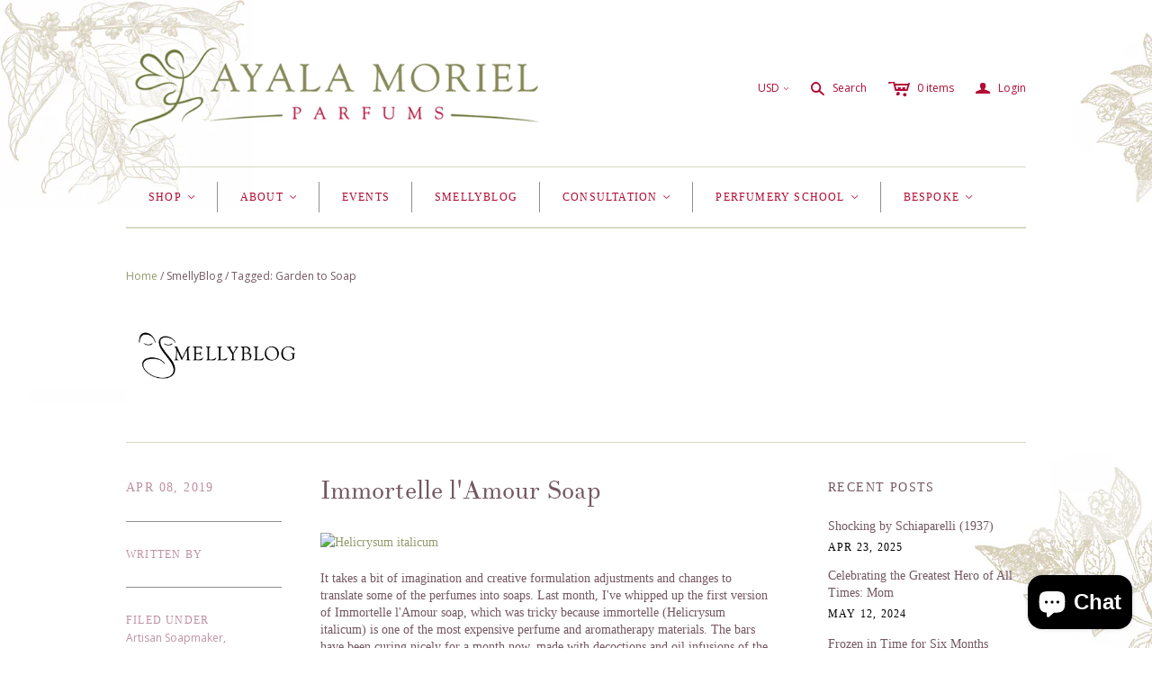

--- FILE ---
content_type: text/html; charset=utf-8
request_url: https://ayalamoriel.com/blogs/smellyblog/tagged/garden-to-soap
body_size: 17615
content:

<!DOCTYPE html>
<!--[if lt IE 7]>      <html class="no-js lt-ie10 lt-ie9 lt-ie8 lt-ie7 ie6"> <![endif]-->
<!--[if IE 7]>         <html class="no-js lt-ie10 lt-ie9 lt-ie8 ie7"> <![endif]-->
<!--[if IE 8]>         <html class="no-js lt-ie10 lt-ie9 ie8"> <![endif]-->
<!--[if IE 9]>         <html class="no-js lt-ie10 ie9"> <![endif]-->
<!--[if gt IE 9]><!--> <html class="no-js"> <!--<![endif]-->
<head>

  <meta charset="utf-8">
  <meta http-equiv="X-UA-Compatible" content="IE=edge,chrome=1">

  <title>
    SmellyBlog

    
      &ndash; "Garden to Soap"
    

    

    
      &ndash; Ayala Moriel Parfums
    
  </title>

  

  <meta name="viewport" content="width=device-width" />
  <link href="//ayalamoriel.com/cdn/shop/t/28/assets/favicon.ico?v=121" rel="shortcut icon" />

  <script src="//ayalamoriel.com/cdn/shop/t/28/assets/jquery-1.9.min.js?v=46707028119550844871453841928" async></script>

  <!-- Theme CSS
  ///////////////////////////////////////// -->
  <link href="//ayalamoriel.com/cdn/shop/t/28/assets/style.scss.css?v=165736378668258690311703110757" rel="stylesheet" type="text/css" media="all" />

  <style>
    
  </style>



  

<meta property="og:site_name" content="Ayala Moriel Parfums" />
<meta property="og:url" content="https://ayalamoriel.com/blogs/smellyblog/tagged/garden-to-soap" />
<meta property="og:title" content="SmellyBlog" />


  <meta property="og:type" content="website" />
  
    <meta property="og:image" content="http://ayalamoriel.com/cdn/shop/t/28/assets/logo.png?v=87955461490435673921462138547" />
    <meta property="og:image:secure_url" content="https://ayalamoriel.com/cdn/shop/t/28/assets/logo.png?v=87955461490435673921462138547" />
  




<meta name="twitter:card" content="summary">





<meta name="twitter:url" content="https://ayalamoriel.com/blogs/smellyblog/tagged/garden-to-soap">


  <meta name="twitter:title" content="Ayala Moriel Parfums" />
  
    <meta name="twitter:image" content="//ayalamoriel.com/cdn/shop/t/28/assets/logo.png?v=87955461490435673921462138547" />
  


  
<script>
  Theme = {}
  Theme.version = "9.7.2";
  Theme.logo = true;
  Theme.products = new Array();
  Theme.currency = 'USD';
  Theme.currencyFormat = "${{amount}} USD";
  Theme.shippingCalculator = 'true';
  Theme.productImageBorders = false;
  Theme.slideshowPagination = true;
  Theme.autoplaySlideshow = true;
  Theme.autoplayDelay = '';
  Theme.fullsizeProductViewer = true;
  Theme.moneyFormat = "${{amount}}";
  Theme.moneyFormatCurrency = "${{amount}} USD";
  Theme.shippingCalculator = true;
  Theme.shippingCalcErrorMessage = "Error: zip / postal code {{ error_message }}";
  Theme.shippingCalcMultiRates = "There are {{ number_of_rates }} shipping rates available for {{ address }}, starting at {{ rate }}.";
  Theme.shippingCalcOneRate = "There is one shipping rate available for {{ address }}.";
  Theme.shippingCalcNoRates = "We do not ship to this destination.";
  Theme.shippingCalcRateValues = "{{ rate_title }} at {{ rate }}";
  Theme.addedToCart = "Added to cart";
  Theme.pleaseWait = "Please wait";
  Theme.userLoggedIn = false;
  Theme.userAddress = '';
  Theme.centerHeader = false;
  Theme.showInstagramWidget = false;
  Theme.instagramAccessToken = '';
  Theme.instagramShowTag = false;
  Theme.instagramTag = '';
  Theme.showTwitterWidget = false;
  Theme.twitterWidgetId = '';
  Theme.twitterRetweets = false;

  Theme.cartItemsOne = "item";
  Theme.cartItemsOther = "items";
  Theme.errorGeneral = "We were unable to add this product to your cart. Please try again later. Contact us if you continue to have issues.";
  Theme.errorStock = "Unfortunately, we only have {{ stock }} in stock.";

  Theme.addToCart = "Add to cart";
  Theme.soldOut = "Sold out";
  Theme.unavailable = "Unavailable";

  
    Theme.currencySwitcher = true
    
      Theme.currencySwitcherFormat = 'money_format';
      Theme.moneyFormat = "${{amount}}";
    

    
      Theme.defaultCurrency = 'USD';
    
  

  shopCurrency = Theme.currency;

  
    Theme.imageZoom = true;
  

  Theme.ajax = true;
</script>


  <script>window.performance && window.performance.mark && window.performance.mark('shopify.content_for_header.start');</script><meta id="shopify-digital-wallet" name="shopify-digital-wallet" content="/5690229/digital_wallets/dialog">
<meta name="shopify-checkout-api-token" content="5ba6923c8b67a8c664044d12f6f0f725">
<link rel="alternate" type="application/atom+xml" title="Feed" href="/blogs/smellyblog/tagged/garden-to-soap.atom" />
<script async="async" src="/checkouts/internal/preloads.js?locale=en-US"></script>
<link rel="preconnect" href="https://shop.app" crossorigin="anonymous">
<script async="async" src="https://shop.app/checkouts/internal/preloads.js?locale=en-US&shop_id=5690229" crossorigin="anonymous"></script>
<script id="apple-pay-shop-capabilities" type="application/json">{"shopId":5690229,"countryCode":"CA","currencyCode":"USD","merchantCapabilities":["supports3DS"],"merchantId":"gid:\/\/shopify\/Shop\/5690229","merchantName":"Ayala Moriel Parfums","requiredBillingContactFields":["postalAddress","email","phone"],"requiredShippingContactFields":["postalAddress","email","phone"],"shippingType":"shipping","supportedNetworks":["visa","masterCard","amex","discover","jcb"],"total":{"type":"pending","label":"Ayala Moriel Parfums","amount":"1.00"},"shopifyPaymentsEnabled":true,"supportsSubscriptions":true}</script>
<script id="shopify-features" type="application/json">{"accessToken":"5ba6923c8b67a8c664044d12f6f0f725","betas":["rich-media-storefront-analytics"],"domain":"ayalamoriel.com","predictiveSearch":true,"shopId":5690229,"locale":"en"}</script>
<script>var Shopify = Shopify || {};
Shopify.shop = "ayala-moriel-parfums.myshopify.com";
Shopify.locale = "en";
Shopify.currency = {"active":"USD","rate":"1.0"};
Shopify.country = "US";
Shopify.theme = {"name":"Atlantic","id":86998211,"schema_name":null,"schema_version":null,"theme_store_id":566,"role":"main"};
Shopify.theme.handle = "null";
Shopify.theme.style = {"id":null,"handle":null};
Shopify.cdnHost = "ayalamoriel.com/cdn";
Shopify.routes = Shopify.routes || {};
Shopify.routes.root = "/";</script>
<script type="module">!function(o){(o.Shopify=o.Shopify||{}).modules=!0}(window);</script>
<script>!function(o){function n(){var o=[];function n(){o.push(Array.prototype.slice.apply(arguments))}return n.q=o,n}var t=o.Shopify=o.Shopify||{};t.loadFeatures=n(),t.autoloadFeatures=n()}(window);</script>
<script>
  window.ShopifyPay = window.ShopifyPay || {};
  window.ShopifyPay.apiHost = "shop.app\/pay";
  window.ShopifyPay.redirectState = null;
</script>
<script id="shop-js-analytics" type="application/json">{"pageType":"blog"}</script>
<script defer="defer" async type="module" src="//ayalamoriel.com/cdn/shopifycloud/shop-js/modules/v2/client.init-shop-cart-sync_BApSsMSl.en.esm.js"></script>
<script defer="defer" async type="module" src="//ayalamoriel.com/cdn/shopifycloud/shop-js/modules/v2/chunk.common_CBoos6YZ.esm.js"></script>
<script type="module">
  await import("//ayalamoriel.com/cdn/shopifycloud/shop-js/modules/v2/client.init-shop-cart-sync_BApSsMSl.en.esm.js");
await import("//ayalamoriel.com/cdn/shopifycloud/shop-js/modules/v2/chunk.common_CBoos6YZ.esm.js");

  window.Shopify.SignInWithShop?.initShopCartSync?.({"fedCMEnabled":true,"windoidEnabled":true});

</script>
<script>
  window.Shopify = window.Shopify || {};
  if (!window.Shopify.featureAssets) window.Shopify.featureAssets = {};
  window.Shopify.featureAssets['shop-js'] = {"shop-cart-sync":["modules/v2/client.shop-cart-sync_DJczDl9f.en.esm.js","modules/v2/chunk.common_CBoos6YZ.esm.js"],"init-fed-cm":["modules/v2/client.init-fed-cm_BzwGC0Wi.en.esm.js","modules/v2/chunk.common_CBoos6YZ.esm.js"],"init-windoid":["modules/v2/client.init-windoid_BS26ThXS.en.esm.js","modules/v2/chunk.common_CBoos6YZ.esm.js"],"init-shop-email-lookup-coordinator":["modules/v2/client.init-shop-email-lookup-coordinator_DFwWcvrS.en.esm.js","modules/v2/chunk.common_CBoos6YZ.esm.js"],"shop-cash-offers":["modules/v2/client.shop-cash-offers_DthCPNIO.en.esm.js","modules/v2/chunk.common_CBoos6YZ.esm.js","modules/v2/chunk.modal_Bu1hFZFC.esm.js"],"shop-button":["modules/v2/client.shop-button_D_JX508o.en.esm.js","modules/v2/chunk.common_CBoos6YZ.esm.js"],"shop-toast-manager":["modules/v2/client.shop-toast-manager_tEhgP2F9.en.esm.js","modules/v2/chunk.common_CBoos6YZ.esm.js"],"avatar":["modules/v2/client.avatar_BTnouDA3.en.esm.js"],"pay-button":["modules/v2/client.pay-button_BuNmcIr_.en.esm.js","modules/v2/chunk.common_CBoos6YZ.esm.js"],"init-shop-cart-sync":["modules/v2/client.init-shop-cart-sync_BApSsMSl.en.esm.js","modules/v2/chunk.common_CBoos6YZ.esm.js"],"shop-login-button":["modules/v2/client.shop-login-button_DwLgFT0K.en.esm.js","modules/v2/chunk.common_CBoos6YZ.esm.js","modules/v2/chunk.modal_Bu1hFZFC.esm.js"],"init-customer-accounts-sign-up":["modules/v2/client.init-customer-accounts-sign-up_TlVCiykN.en.esm.js","modules/v2/client.shop-login-button_DwLgFT0K.en.esm.js","modules/v2/chunk.common_CBoos6YZ.esm.js","modules/v2/chunk.modal_Bu1hFZFC.esm.js"],"init-shop-for-new-customer-accounts":["modules/v2/client.init-shop-for-new-customer-accounts_DrjXSI53.en.esm.js","modules/v2/client.shop-login-button_DwLgFT0K.en.esm.js","modules/v2/chunk.common_CBoos6YZ.esm.js","modules/v2/chunk.modal_Bu1hFZFC.esm.js"],"init-customer-accounts":["modules/v2/client.init-customer-accounts_C0Oh2ljF.en.esm.js","modules/v2/client.shop-login-button_DwLgFT0K.en.esm.js","modules/v2/chunk.common_CBoos6YZ.esm.js","modules/v2/chunk.modal_Bu1hFZFC.esm.js"],"shop-follow-button":["modules/v2/client.shop-follow-button_C5D3XtBb.en.esm.js","modules/v2/chunk.common_CBoos6YZ.esm.js","modules/v2/chunk.modal_Bu1hFZFC.esm.js"],"checkout-modal":["modules/v2/client.checkout-modal_8TC_1FUY.en.esm.js","modules/v2/chunk.common_CBoos6YZ.esm.js","modules/v2/chunk.modal_Bu1hFZFC.esm.js"],"lead-capture":["modules/v2/client.lead-capture_D-pmUjp9.en.esm.js","modules/v2/chunk.common_CBoos6YZ.esm.js","modules/v2/chunk.modal_Bu1hFZFC.esm.js"],"shop-login":["modules/v2/client.shop-login_BmtnoEUo.en.esm.js","modules/v2/chunk.common_CBoos6YZ.esm.js","modules/v2/chunk.modal_Bu1hFZFC.esm.js"],"payment-terms":["modules/v2/client.payment-terms_BHOWV7U_.en.esm.js","modules/v2/chunk.common_CBoos6YZ.esm.js","modules/v2/chunk.modal_Bu1hFZFC.esm.js"]};
</script>
<script>(function() {
  var isLoaded = false;
  function asyncLoad() {
    if (isLoaded) return;
    isLoaded = true;
    var urls = ["https:\/\/inffuse-platform.appspot.com\/plugins\/shopify\/loader.js?app=calendar\u0026shop=ayala-moriel-parfums.myshopify.com\u0026shop=ayala-moriel-parfums.myshopify.com","\/\/www.powr.io\/powr.js?powr-token=ayala-moriel-parfums.myshopify.com\u0026external-type=shopify\u0026shop=ayala-moriel-parfums.myshopify.com","https:\/\/a.mailmunch.co\/widgets\/site-224009-876cc4232fedc807b08993522857f22171c8afea.js?shop=ayala-moriel-parfums.myshopify.com","https:\/\/chimpstatic.com\/mcjs-connected\/js\/users\/4cf44afe5bc78ee67b32384eb\/ec812ab9654e50698eb2b7c7c.js?shop=ayala-moriel-parfums.myshopify.com"];
    for (var i = 0; i < urls.length; i++) {
      var s = document.createElement('script');
      s.type = 'text/javascript';
      s.async = true;
      s.src = urls[i];
      var x = document.getElementsByTagName('script')[0];
      x.parentNode.insertBefore(s, x);
    }
  };
  if(window.attachEvent) {
    window.attachEvent('onload', asyncLoad);
  } else {
    window.addEventListener('load', asyncLoad, false);
  }
})();</script>
<script id="__st">var __st={"a":5690229,"offset":-28800,"reqid":"19b14559-eaad-4f95-9113-aff467a53048-1768936838","pageurl":"ayalamoriel.com\/blogs\/smellyblog\/tagged\/garden-to-soap","s":"blogs-6226647","u":"258e769269f1","p":"blog","rtyp":"blog","rid":6226647};</script>
<script>window.ShopifyPaypalV4VisibilityTracking = true;</script>
<script id="captcha-bootstrap">!function(){'use strict';const t='contact',e='account',n='new_comment',o=[[t,t],['blogs',n],['comments',n],[t,'customer']],c=[[e,'customer_login'],[e,'guest_login'],[e,'recover_customer_password'],[e,'create_customer']],r=t=>t.map((([t,e])=>`form[action*='/${t}']:not([data-nocaptcha='true']) input[name='form_type'][value='${e}']`)).join(','),a=t=>()=>t?[...document.querySelectorAll(t)].map((t=>t.form)):[];function s(){const t=[...o],e=r(t);return a(e)}const i='password',u='form_key',d=['recaptcha-v3-token','g-recaptcha-response','h-captcha-response',i],f=()=>{try{return window.sessionStorage}catch{return}},m='__shopify_v',_=t=>t.elements[u];function p(t,e,n=!1){try{const o=window.sessionStorage,c=JSON.parse(o.getItem(e)),{data:r}=function(t){const{data:e,action:n}=t;return t[m]||n?{data:e,action:n}:{data:t,action:n}}(c);for(const[e,n]of Object.entries(r))t.elements[e]&&(t.elements[e].value=n);n&&o.removeItem(e)}catch(o){console.error('form repopulation failed',{error:o})}}const l='form_type',E='cptcha';function T(t){t.dataset[E]=!0}const w=window,h=w.document,L='Shopify',v='ce_forms',y='captcha';let A=!1;((t,e)=>{const n=(g='f06e6c50-85a8-45c8-87d0-21a2b65856fe',I='https://cdn.shopify.com/shopifycloud/storefront-forms-hcaptcha/ce_storefront_forms_captcha_hcaptcha.v1.5.2.iife.js',D={infoText:'Protected by hCaptcha',privacyText:'Privacy',termsText:'Terms'},(t,e,n)=>{const o=w[L][v],c=o.bindForm;if(c)return c(t,g,e,D).then(n);var r;o.q.push([[t,g,e,D],n]),r=I,A||(h.body.append(Object.assign(h.createElement('script'),{id:'captcha-provider',async:!0,src:r})),A=!0)});var g,I,D;w[L]=w[L]||{},w[L][v]=w[L][v]||{},w[L][v].q=[],w[L][y]=w[L][y]||{},w[L][y].protect=function(t,e){n(t,void 0,e),T(t)},Object.freeze(w[L][y]),function(t,e,n,w,h,L){const[v,y,A,g]=function(t,e,n){const i=e?o:[],u=t?c:[],d=[...i,...u],f=r(d),m=r(i),_=r(d.filter((([t,e])=>n.includes(e))));return[a(f),a(m),a(_),s()]}(w,h,L),I=t=>{const e=t.target;return e instanceof HTMLFormElement?e:e&&e.form},D=t=>v().includes(t);t.addEventListener('submit',(t=>{const e=I(t);if(!e)return;const n=D(e)&&!e.dataset.hcaptchaBound&&!e.dataset.recaptchaBound,o=_(e),c=g().includes(e)&&(!o||!o.value);(n||c)&&t.preventDefault(),c&&!n&&(function(t){try{if(!f())return;!function(t){const e=f();if(!e)return;const n=_(t);if(!n)return;const o=n.value;o&&e.removeItem(o)}(t);const e=Array.from(Array(32),(()=>Math.random().toString(36)[2])).join('');!function(t,e){_(t)||t.append(Object.assign(document.createElement('input'),{type:'hidden',name:u})),t.elements[u].value=e}(t,e),function(t,e){const n=f();if(!n)return;const o=[...t.querySelectorAll(`input[type='${i}']`)].map((({name:t})=>t)),c=[...d,...o],r={};for(const[a,s]of new FormData(t).entries())c.includes(a)||(r[a]=s);n.setItem(e,JSON.stringify({[m]:1,action:t.action,data:r}))}(t,e)}catch(e){console.error('failed to persist form',e)}}(e),e.submit())}));const S=(t,e)=>{t&&!t.dataset[E]&&(n(t,e.some((e=>e===t))),T(t))};for(const o of['focusin','change'])t.addEventListener(o,(t=>{const e=I(t);D(e)&&S(e,y())}));const B=e.get('form_key'),M=e.get(l),P=B&&M;t.addEventListener('DOMContentLoaded',(()=>{const t=y();if(P)for(const e of t)e.elements[l].value===M&&p(e,B);[...new Set([...A(),...v().filter((t=>'true'===t.dataset.shopifyCaptcha))])].forEach((e=>S(e,t)))}))}(h,new URLSearchParams(w.location.search),n,t,e,['guest_login'])})(!0,!0)}();</script>
<script integrity="sha256-4kQ18oKyAcykRKYeNunJcIwy7WH5gtpwJnB7kiuLZ1E=" data-source-attribution="shopify.loadfeatures" defer="defer" src="//ayalamoriel.com/cdn/shopifycloud/storefront/assets/storefront/load_feature-a0a9edcb.js" crossorigin="anonymous"></script>
<script crossorigin="anonymous" defer="defer" src="//ayalamoriel.com/cdn/shopifycloud/storefront/assets/shopify_pay/storefront-65b4c6d7.js?v=20250812"></script>
<script data-source-attribution="shopify.dynamic_checkout.dynamic.init">var Shopify=Shopify||{};Shopify.PaymentButton=Shopify.PaymentButton||{isStorefrontPortableWallets:!0,init:function(){window.Shopify.PaymentButton.init=function(){};var t=document.createElement("script");t.src="https://ayalamoriel.com/cdn/shopifycloud/portable-wallets/latest/portable-wallets.en.js",t.type="module",document.head.appendChild(t)}};
</script>
<script data-source-attribution="shopify.dynamic_checkout.buyer_consent">
  function portableWalletsHideBuyerConsent(e){var t=document.getElementById("shopify-buyer-consent"),n=document.getElementById("shopify-subscription-policy-button");t&&n&&(t.classList.add("hidden"),t.setAttribute("aria-hidden","true"),n.removeEventListener("click",e))}function portableWalletsShowBuyerConsent(e){var t=document.getElementById("shopify-buyer-consent"),n=document.getElementById("shopify-subscription-policy-button");t&&n&&(t.classList.remove("hidden"),t.removeAttribute("aria-hidden"),n.addEventListener("click",e))}window.Shopify?.PaymentButton&&(window.Shopify.PaymentButton.hideBuyerConsent=portableWalletsHideBuyerConsent,window.Shopify.PaymentButton.showBuyerConsent=portableWalletsShowBuyerConsent);
</script>
<script data-source-attribution="shopify.dynamic_checkout.cart.bootstrap">document.addEventListener("DOMContentLoaded",(function(){function t(){return document.querySelector("shopify-accelerated-checkout-cart, shopify-accelerated-checkout")}if(t())Shopify.PaymentButton.init();else{new MutationObserver((function(e,n){t()&&(Shopify.PaymentButton.init(),n.disconnect())})).observe(document.body,{childList:!0,subtree:!0})}}));
</script>
<link id="shopify-accelerated-checkout-styles" rel="stylesheet" media="screen" href="https://ayalamoriel.com/cdn/shopifycloud/portable-wallets/latest/accelerated-checkout-backwards-compat.css" crossorigin="anonymous">
<style id="shopify-accelerated-checkout-cart">
        #shopify-buyer-consent {
  margin-top: 1em;
  display: inline-block;
  width: 100%;
}

#shopify-buyer-consent.hidden {
  display: none;
}

#shopify-subscription-policy-button {
  background: none;
  border: none;
  padding: 0;
  text-decoration: underline;
  font-size: inherit;
  cursor: pointer;
}

#shopify-subscription-policy-button::before {
  box-shadow: none;
}

      </style>

<script>window.performance && window.performance.mark && window.performance.mark('shopify.content_for_header.end');</script>
  
  <link rel="shortcut icon" href="//ayalamoriel.com/cdn/shop/t/28/assets/favicon.png?v=32651378115733699801456177590" type="image/png" />
  <meta property="og:image" content="//ayalamoriel.com/cdn/shop/t/28/assets/logo.png?v=87955461490435673921462138547" />

<script src="https://cdn.shopify.com/extensions/e4b3a77b-20c9-4161-b1bb-deb87046128d/inbox-1253/assets/inbox-chat-loader.js" type="text/javascript" defer="defer"></script>
<link rel="canonical" href="https://ayalamoriel.com/blogs/smellyblog/tagged/garden-to-soap">
<link href="https://monorail-edge.shopifysvc.com" rel="dns-prefetch">
<script>(function(){if ("sendBeacon" in navigator && "performance" in window) {try {var session_token_from_headers = performance.getEntriesByType('navigation')[0].serverTiming.find(x => x.name == '_s').description;} catch {var session_token_from_headers = undefined;}var session_cookie_matches = document.cookie.match(/_shopify_s=([^;]*)/);var session_token_from_cookie = session_cookie_matches && session_cookie_matches.length === 2 ? session_cookie_matches[1] : "";var session_token = session_token_from_headers || session_token_from_cookie || "";function handle_abandonment_event(e) {var entries = performance.getEntries().filter(function(entry) {return /monorail-edge.shopifysvc.com/.test(entry.name);});if (!window.abandonment_tracked && entries.length === 0) {window.abandonment_tracked = true;var currentMs = Date.now();var navigation_start = performance.timing.navigationStart;var payload = {shop_id: 5690229,url: window.location.href,navigation_start,duration: currentMs - navigation_start,session_token,page_type: "blog"};window.navigator.sendBeacon("https://monorail-edge.shopifysvc.com/v1/produce", JSON.stringify({schema_id: "online_store_buyer_site_abandonment/1.1",payload: payload,metadata: {event_created_at_ms: currentMs,event_sent_at_ms: currentMs}}));}}window.addEventListener('pagehide', handle_abandonment_event);}}());</script>
<script id="web-pixels-manager-setup">(function e(e,d,r,n,o){if(void 0===o&&(o={}),!Boolean(null===(a=null===(i=window.Shopify)||void 0===i?void 0:i.analytics)||void 0===a?void 0:a.replayQueue)){var i,a;window.Shopify=window.Shopify||{};var t=window.Shopify;t.analytics=t.analytics||{};var s=t.analytics;s.replayQueue=[],s.publish=function(e,d,r){return s.replayQueue.push([e,d,r]),!0};try{self.performance.mark("wpm:start")}catch(e){}var l=function(){var e={modern:/Edge?\/(1{2}[4-9]|1[2-9]\d|[2-9]\d{2}|\d{4,})\.\d+(\.\d+|)|Firefox\/(1{2}[4-9]|1[2-9]\d|[2-9]\d{2}|\d{4,})\.\d+(\.\d+|)|Chrom(ium|e)\/(9{2}|\d{3,})\.\d+(\.\d+|)|(Maci|X1{2}).+ Version\/(15\.\d+|(1[6-9]|[2-9]\d|\d{3,})\.\d+)([,.]\d+|)( \(\w+\)|)( Mobile\/\w+|) Safari\/|Chrome.+OPR\/(9{2}|\d{3,})\.\d+\.\d+|(CPU[ +]OS|iPhone[ +]OS|CPU[ +]iPhone|CPU IPhone OS|CPU iPad OS)[ +]+(15[._]\d+|(1[6-9]|[2-9]\d|\d{3,})[._]\d+)([._]\d+|)|Android:?[ /-](13[3-9]|1[4-9]\d|[2-9]\d{2}|\d{4,})(\.\d+|)(\.\d+|)|Android.+Firefox\/(13[5-9]|1[4-9]\d|[2-9]\d{2}|\d{4,})\.\d+(\.\d+|)|Android.+Chrom(ium|e)\/(13[3-9]|1[4-9]\d|[2-9]\d{2}|\d{4,})\.\d+(\.\d+|)|SamsungBrowser\/([2-9]\d|\d{3,})\.\d+/,legacy:/Edge?\/(1[6-9]|[2-9]\d|\d{3,})\.\d+(\.\d+|)|Firefox\/(5[4-9]|[6-9]\d|\d{3,})\.\d+(\.\d+|)|Chrom(ium|e)\/(5[1-9]|[6-9]\d|\d{3,})\.\d+(\.\d+|)([\d.]+$|.*Safari\/(?![\d.]+ Edge\/[\d.]+$))|(Maci|X1{2}).+ Version\/(10\.\d+|(1[1-9]|[2-9]\d|\d{3,})\.\d+)([,.]\d+|)( \(\w+\)|)( Mobile\/\w+|) Safari\/|Chrome.+OPR\/(3[89]|[4-9]\d|\d{3,})\.\d+\.\d+|(CPU[ +]OS|iPhone[ +]OS|CPU[ +]iPhone|CPU IPhone OS|CPU iPad OS)[ +]+(10[._]\d+|(1[1-9]|[2-9]\d|\d{3,})[._]\d+)([._]\d+|)|Android:?[ /-](13[3-9]|1[4-9]\d|[2-9]\d{2}|\d{4,})(\.\d+|)(\.\d+|)|Mobile Safari.+OPR\/([89]\d|\d{3,})\.\d+\.\d+|Android.+Firefox\/(13[5-9]|1[4-9]\d|[2-9]\d{2}|\d{4,})\.\d+(\.\d+|)|Android.+Chrom(ium|e)\/(13[3-9]|1[4-9]\d|[2-9]\d{2}|\d{4,})\.\d+(\.\d+|)|Android.+(UC? ?Browser|UCWEB|U3)[ /]?(15\.([5-9]|\d{2,})|(1[6-9]|[2-9]\d|\d{3,})\.\d+)\.\d+|SamsungBrowser\/(5\.\d+|([6-9]|\d{2,})\.\d+)|Android.+MQ{2}Browser\/(14(\.(9|\d{2,})|)|(1[5-9]|[2-9]\d|\d{3,})(\.\d+|))(\.\d+|)|K[Aa][Ii]OS\/(3\.\d+|([4-9]|\d{2,})\.\d+)(\.\d+|)/},d=e.modern,r=e.legacy,n=navigator.userAgent;return n.match(d)?"modern":n.match(r)?"legacy":"unknown"}(),u="modern"===l?"modern":"legacy",c=(null!=n?n:{modern:"",legacy:""})[u],f=function(e){return[e.baseUrl,"/wpm","/b",e.hashVersion,"modern"===e.buildTarget?"m":"l",".js"].join("")}({baseUrl:d,hashVersion:r,buildTarget:u}),m=function(e){var d=e.version,r=e.bundleTarget,n=e.surface,o=e.pageUrl,i=e.monorailEndpoint;return{emit:function(e){var a=e.status,t=e.errorMsg,s=(new Date).getTime(),l=JSON.stringify({metadata:{event_sent_at_ms:s},events:[{schema_id:"web_pixels_manager_load/3.1",payload:{version:d,bundle_target:r,page_url:o,status:a,surface:n,error_msg:t},metadata:{event_created_at_ms:s}}]});if(!i)return console&&console.warn&&console.warn("[Web Pixels Manager] No Monorail endpoint provided, skipping logging."),!1;try{return self.navigator.sendBeacon.bind(self.navigator)(i,l)}catch(e){}var u=new XMLHttpRequest;try{return u.open("POST",i,!0),u.setRequestHeader("Content-Type","text/plain"),u.send(l),!0}catch(e){return console&&console.warn&&console.warn("[Web Pixels Manager] Got an unhandled error while logging to Monorail."),!1}}}}({version:r,bundleTarget:l,surface:e.surface,pageUrl:self.location.href,monorailEndpoint:e.monorailEndpoint});try{o.browserTarget=l,function(e){var d=e.src,r=e.async,n=void 0===r||r,o=e.onload,i=e.onerror,a=e.sri,t=e.scriptDataAttributes,s=void 0===t?{}:t,l=document.createElement("script"),u=document.querySelector("head"),c=document.querySelector("body");if(l.async=n,l.src=d,a&&(l.integrity=a,l.crossOrigin="anonymous"),s)for(var f in s)if(Object.prototype.hasOwnProperty.call(s,f))try{l.dataset[f]=s[f]}catch(e){}if(o&&l.addEventListener("load",o),i&&l.addEventListener("error",i),u)u.appendChild(l);else{if(!c)throw new Error("Did not find a head or body element to append the script");c.appendChild(l)}}({src:f,async:!0,onload:function(){if(!function(){var e,d;return Boolean(null===(d=null===(e=window.Shopify)||void 0===e?void 0:e.analytics)||void 0===d?void 0:d.initialized)}()){var d=window.webPixelsManager.init(e)||void 0;if(d){var r=window.Shopify.analytics;r.replayQueue.forEach((function(e){var r=e[0],n=e[1],o=e[2];d.publishCustomEvent(r,n,o)})),r.replayQueue=[],r.publish=d.publishCustomEvent,r.visitor=d.visitor,r.initialized=!0}}},onerror:function(){return m.emit({status:"failed",errorMsg:"".concat(f," has failed to load")})},sri:function(e){var d=/^sha384-[A-Za-z0-9+/=]+$/;return"string"==typeof e&&d.test(e)}(c)?c:"",scriptDataAttributes:o}),m.emit({status:"loading"})}catch(e){m.emit({status:"failed",errorMsg:(null==e?void 0:e.message)||"Unknown error"})}}})({shopId: 5690229,storefrontBaseUrl: "https://ayalamoriel.com",extensionsBaseUrl: "https://extensions.shopifycdn.com/cdn/shopifycloud/web-pixels-manager",monorailEndpoint: "https://monorail-edge.shopifysvc.com/unstable/produce_batch",surface: "storefront-renderer",enabledBetaFlags: ["2dca8a86"],webPixelsConfigList: [{"id":"148209942","eventPayloadVersion":"v1","runtimeContext":"LAX","scriptVersion":"1","type":"CUSTOM","privacyPurposes":["ANALYTICS"],"name":"Google Analytics tag (migrated)"},{"id":"shopify-app-pixel","configuration":"{}","eventPayloadVersion":"v1","runtimeContext":"STRICT","scriptVersion":"0450","apiClientId":"shopify-pixel","type":"APP","privacyPurposes":["ANALYTICS","MARKETING"]},{"id":"shopify-custom-pixel","eventPayloadVersion":"v1","runtimeContext":"LAX","scriptVersion":"0450","apiClientId":"shopify-pixel","type":"CUSTOM","privacyPurposes":["ANALYTICS","MARKETING"]}],isMerchantRequest: false,initData: {"shop":{"name":"Ayala Moriel Parfums","paymentSettings":{"currencyCode":"USD"},"myshopifyDomain":"ayala-moriel-parfums.myshopify.com","countryCode":"CA","storefrontUrl":"https:\/\/ayalamoriel.com"},"customer":null,"cart":null,"checkout":null,"productVariants":[],"purchasingCompany":null},},"https://ayalamoriel.com/cdn","fcfee988w5aeb613cpc8e4bc33m6693e112",{"modern":"","legacy":""},{"shopId":"5690229","storefrontBaseUrl":"https:\/\/ayalamoriel.com","extensionBaseUrl":"https:\/\/extensions.shopifycdn.com\/cdn\/shopifycloud\/web-pixels-manager","surface":"storefront-renderer","enabledBetaFlags":"[\"2dca8a86\"]","isMerchantRequest":"false","hashVersion":"fcfee988w5aeb613cpc8e4bc33m6693e112","publish":"custom","events":"[[\"page_viewed\",{}]]"});</script><script>
  window.ShopifyAnalytics = window.ShopifyAnalytics || {};
  window.ShopifyAnalytics.meta = window.ShopifyAnalytics.meta || {};
  window.ShopifyAnalytics.meta.currency = 'USD';
  var meta = {"page":{"pageType":"blog","resourceType":"blog","resourceId":6226647,"requestId":"19b14559-eaad-4f95-9113-aff467a53048-1768936838"}};
  for (var attr in meta) {
    window.ShopifyAnalytics.meta[attr] = meta[attr];
  }
</script>
<script class="analytics">
  (function () {
    var customDocumentWrite = function(content) {
      var jquery = null;

      if (window.jQuery) {
        jquery = window.jQuery;
      } else if (window.Checkout && window.Checkout.$) {
        jquery = window.Checkout.$;
      }

      if (jquery) {
        jquery('body').append(content);
      }
    };

    var hasLoggedConversion = function(token) {
      if (token) {
        return document.cookie.indexOf('loggedConversion=' + token) !== -1;
      }
      return false;
    }

    var setCookieIfConversion = function(token) {
      if (token) {
        var twoMonthsFromNow = new Date(Date.now());
        twoMonthsFromNow.setMonth(twoMonthsFromNow.getMonth() + 2);

        document.cookie = 'loggedConversion=' + token + '; expires=' + twoMonthsFromNow;
      }
    }

    var trekkie = window.ShopifyAnalytics.lib = window.trekkie = window.trekkie || [];
    if (trekkie.integrations) {
      return;
    }
    trekkie.methods = [
      'identify',
      'page',
      'ready',
      'track',
      'trackForm',
      'trackLink'
    ];
    trekkie.factory = function(method) {
      return function() {
        var args = Array.prototype.slice.call(arguments);
        args.unshift(method);
        trekkie.push(args);
        return trekkie;
      };
    };
    for (var i = 0; i < trekkie.methods.length; i++) {
      var key = trekkie.methods[i];
      trekkie[key] = trekkie.factory(key);
    }
    trekkie.load = function(config) {
      trekkie.config = config || {};
      trekkie.config.initialDocumentCookie = document.cookie;
      var first = document.getElementsByTagName('script')[0];
      var script = document.createElement('script');
      script.type = 'text/javascript';
      script.onerror = function(e) {
        var scriptFallback = document.createElement('script');
        scriptFallback.type = 'text/javascript';
        scriptFallback.onerror = function(error) {
                var Monorail = {
      produce: function produce(monorailDomain, schemaId, payload) {
        var currentMs = new Date().getTime();
        var event = {
          schema_id: schemaId,
          payload: payload,
          metadata: {
            event_created_at_ms: currentMs,
            event_sent_at_ms: currentMs
          }
        };
        return Monorail.sendRequest("https://" + monorailDomain + "/v1/produce", JSON.stringify(event));
      },
      sendRequest: function sendRequest(endpointUrl, payload) {
        // Try the sendBeacon API
        if (window && window.navigator && typeof window.navigator.sendBeacon === 'function' && typeof window.Blob === 'function' && !Monorail.isIos12()) {
          var blobData = new window.Blob([payload], {
            type: 'text/plain'
          });

          if (window.navigator.sendBeacon(endpointUrl, blobData)) {
            return true;
          } // sendBeacon was not successful

        } // XHR beacon

        var xhr = new XMLHttpRequest();

        try {
          xhr.open('POST', endpointUrl);
          xhr.setRequestHeader('Content-Type', 'text/plain');
          xhr.send(payload);
        } catch (e) {
          console.log(e);
        }

        return false;
      },
      isIos12: function isIos12() {
        return window.navigator.userAgent.lastIndexOf('iPhone; CPU iPhone OS 12_') !== -1 || window.navigator.userAgent.lastIndexOf('iPad; CPU OS 12_') !== -1;
      }
    };
    Monorail.produce('monorail-edge.shopifysvc.com',
      'trekkie_storefront_load_errors/1.1',
      {shop_id: 5690229,
      theme_id: 86998211,
      app_name: "storefront",
      context_url: window.location.href,
      source_url: "//ayalamoriel.com/cdn/s/trekkie.storefront.cd680fe47e6c39ca5d5df5f0a32d569bc48c0f27.min.js"});

        };
        scriptFallback.async = true;
        scriptFallback.src = '//ayalamoriel.com/cdn/s/trekkie.storefront.cd680fe47e6c39ca5d5df5f0a32d569bc48c0f27.min.js';
        first.parentNode.insertBefore(scriptFallback, first);
      };
      script.async = true;
      script.src = '//ayalamoriel.com/cdn/s/trekkie.storefront.cd680fe47e6c39ca5d5df5f0a32d569bc48c0f27.min.js';
      first.parentNode.insertBefore(script, first);
    };
    trekkie.load(
      {"Trekkie":{"appName":"storefront","development":false,"defaultAttributes":{"shopId":5690229,"isMerchantRequest":null,"themeId":86998211,"themeCityHash":"3445875298733979612","contentLanguage":"en","currency":"USD","eventMetadataId":"edf7221c-2d42-4a15-9115-7d12c1deb64f"},"isServerSideCookieWritingEnabled":true,"monorailRegion":"shop_domain","enabledBetaFlags":["65f19447"]},"Session Attribution":{},"S2S":{"facebookCapiEnabled":false,"source":"trekkie-storefront-renderer","apiClientId":580111}}
    );

    var loaded = false;
    trekkie.ready(function() {
      if (loaded) return;
      loaded = true;

      window.ShopifyAnalytics.lib = window.trekkie;

      var originalDocumentWrite = document.write;
      document.write = customDocumentWrite;
      try { window.ShopifyAnalytics.merchantGoogleAnalytics.call(this); } catch(error) {};
      document.write = originalDocumentWrite;

      window.ShopifyAnalytics.lib.page(null,{"pageType":"blog","resourceType":"blog","resourceId":6226647,"requestId":"19b14559-eaad-4f95-9113-aff467a53048-1768936838","shopifyEmitted":true});

      var match = window.location.pathname.match(/checkouts\/(.+)\/(thank_you|post_purchase)/)
      var token = match? match[1]: undefined;
      if (!hasLoggedConversion(token)) {
        setCookieIfConversion(token);
        
      }
    });


        var eventsListenerScript = document.createElement('script');
        eventsListenerScript.async = true;
        eventsListenerScript.src = "//ayalamoriel.com/cdn/shopifycloud/storefront/assets/shop_events_listener-3da45d37.js";
        document.getElementsByTagName('head')[0].appendChild(eventsListenerScript);

})();</script>
  <script>
  if (!window.ga || (window.ga && typeof window.ga !== 'function')) {
    window.ga = function ga() {
      (window.ga.q = window.ga.q || []).push(arguments);
      if (window.Shopify && window.Shopify.analytics && typeof window.Shopify.analytics.publish === 'function') {
        window.Shopify.analytics.publish("ga_stub_called", {}, {sendTo: "google_osp_migration"});
      }
      console.error("Shopify's Google Analytics stub called with:", Array.from(arguments), "\nSee https://help.shopify.com/manual/promoting-marketing/pixels/pixel-migration#google for more information.");
    };
    if (window.Shopify && window.Shopify.analytics && typeof window.Shopify.analytics.publish === 'function') {
      window.Shopify.analytics.publish("ga_stub_initialized", {}, {sendTo: "google_osp_migration"});
    }
  }
</script>
<script
  defer
  src="https://ayalamoriel.com/cdn/shopifycloud/perf-kit/shopify-perf-kit-3.0.4.min.js"
  data-application="storefront-renderer"
  data-shop-id="5690229"
  data-render-region="gcp-us-central1"
  data-page-type="blog"
  data-theme-instance-id="86998211"
  data-theme-name=""
  data-theme-version=""
  data-monorail-region="shop_domain"
  data-resource-timing-sampling-rate="10"
  data-shs="true"
  data-shs-beacon="true"
  data-shs-export-with-fetch="true"
  data-shs-logs-sample-rate="1"
  data-shs-beacon-endpoint="https://ayalamoriel.com/api/collect"
></script>
</head>




<body class=" template-blog    ">

  <div id="fb-root"></div>
  <script>(function(d, s, id) {
    var js, fjs = d.getElementsByTagName(s)[0];
    if (d.getElementById(id)) return;
    js = d.createElement(s); js.id = id;
    js.src = "//connect.facebook.net/en_US/all.js#xfbml=1&appId=187795038002910";
    fjs.parentNode.insertBefore(js, fjs);
  }(document, 'script', 'facebook-jssdk'));</script>

  <header class="main-header-wrap">
  <section class="main-header content-area">

    <!-- Action links
    ============================================= -->
    <div class="action-links clearfix">

      <div class="tools clearfix">
        <div class="tools-left">
          
            <div class="select-wrapper currency-switcher">
              <div class="selected-currency"></div><span class="drop-arrow"><</span>
              <select id="currencies" name="currencies">
                
                
                <option value="USD" selected="selected">USD</option>
                
                  
                
                  
                  <option value="CAD">CAD</option>
                  
                
                  
                  <option value="EUR">EUR</option>
                  
                
                  
                  <option value="AUD">AUD</option>
                  
                
                  
                  <option value="ILS">ILS</option>
                  
                
                  
                  <option value="GBP">GBP</option>
                  
                
                  
                  <option value="JPY">JPY</option>
                  
                
                  
                  <option value="AED">AED</option>
                  
                
              </select>
            </div>
          

          <a class="search" href="#"><span class="icon">s</span><label>Search</label></a>
        </div>

        <div class="tools-right">
          <div class="mini-cart-wrap" href="#">
            <span class="icon">c</span><label><span class="item-count">0</span> items</label>
            <div class="mini-cart account-enabled empty-cart">
              <div class="arrow"></div>
              <div class="mini-cart-items-wrap">

                  <p class="no-items">Your cart is currently empty!</p>

                  
              </div>
              <div class="options clearfix">
                <a class="action-button view-cart desaturated" href="/cart">View cart</a>
                <a class="action-button checkout" href="/checkout">Checkout</a>
              </div>
            </div>
          </div>

          

            
              <a class="account-options" href="/account/login">
                <span class="icon">a</span>Login
              </a>
            

          
        </div>
      </div>

      
      

      <h2 class="store-title">
        
          <a href="/">
            <img alt="Ayala Moriel Parfums logo" class='regular-logo' src="//ayalamoriel.com/cdn/shop/t/28/assets/logo.png?v=87955461490435673921462138547" alt="World Leader in botanical perfume, natural fragrance &amp; natural body products. Custom perfumes, private label. Offers perfumery courses, incense classes and workshops. ">
            <img alt="Ayala Moriel Parfums logo" class='retina-logo' src="//ayalamoriel.com/cdn/shop/t/28/assets/logo.png?v=87955461490435673921462138547" alt="World Leader in botanical perfume, natural fragrance &amp; natural body products. Custom perfumes, private label. Offers perfumery courses, incense classes and workshops. ">
          </a>
        
      </h2>

    </div>

    <div class="search-wrap full">
      <form action="/search" method="get">
        <input class="search-input" name="q" type="text" placeholder="Search" value="">
        <span class="icon">s</span>
      </form>
    </div>


    <!-- Compact navigation
    ============================================= -->
    <nav class="compact bordered dark account-enabled currency-enabled">
      <ul>
        <li class="nav-item dropdown first">
          <span class="border"></span>
          <div><span class="icon">n</span></div>
        </li><li class="nav-item currency">
          <div class="select-wrapper currency-switcher">
            <div class="selected-currency"></div><span class="drop-arrow"><</span>
            <select id="currencies" name="currencies">
              
              
              <option value="USD" selected="selected">USD</option>
              
                
              
                
                <option value="CAD">CAD</option>
                
              
                
                <option value="EUR">EUR</option>
                
              
                
                <option value="AUD">AUD</option>
                
              
                
                <option value="ILS">ILS</option>
                
              
                
                <option value="GBP">GBP</option>
                
              
                
                <option value="JPY">JPY</option>
                
              
                
                <option value="AED">AED</option>
                
              
            </select>
          </div>
        </li><li class="nav-item account">
          <a href="/account"><span class="icon">a</span></a>
        </li><li class="nav-item cart">
          <a href="/cart">
            <span class="icon">c</span>
          </a>
        </li><li class="nav-item last search">
          <div><span class="icon">s</span></div>
        </li><li class="search-outer-wrap">
          <div class="search-wrap">
            <form action="/search" method="get">
              <input class="search-input" name="q" type="text" placeholder="Search" value="">
              <span class="icon">s</span>
            </form>
          </div>
        </li>
      </ul>
    </nav>


    <!-- Full navigation
    ============================================= -->
    <nav class="full bordered dark">

      <!-- Main nav
      ++++++++++++++++++++++++++++ -->
      <ul>

        <li class="nav-item first     dropdown">

          

          
          

          
          

            <span class="border"></span>
            <a class="label" href="/collections/all">
            
              Shop
            
          <span class="icon"><</span></a>

            

              <!-- Simple dropdown: primary
              ++++++++++++++++++++++++++++ -->
              <ul class="dropdown-wrap primary">
                

                  
                  
                  

                  <li class="dropdown-item first ">
                    <a href="/pages/frontpage"><span class="label">Perfumes</span><span class="icon">></span></a>

                    

                      <!-- Simple dropdown: secondary
                      ++++++++++++++++++++++++++++ -->
                      <ul class="dropdown-wrap child secondary right">
                        

                          
                          
                          

                          <li class="dropdown-item first ">
                            <a href="/collections/sampler-sets"><span class="label">Sampler Sets</span></a>

                            
                          </li>

                        

                          
                          
                          

                          <li class="dropdown-item  ">
                            <a href="/collections/signature-collection"><span class="label">Signature Collection</span></a>

                            
                          </li>

                        

                          
                          
                          

                          <li class="dropdown-item  ">
                            <a href="/collections/agent-moriel"><span class="label">Agent Moriel</span></a>

                            
                          </li>

                        

                          
                          
                          

                          <li class="dropdown-item  ">
                            <a href="/collections/the-language-of-flowers"><span class="label">Language of Flowers</span></a>

                            
                          </li>

                        

                          
                          
                          

                          <li class="dropdown-item  ">
                            <a href="/collections/liquid-poetry-collection"><span class="label">Liquid Poetry</span></a>

                            
                          </li>

                        

                          
                          
                          

                          <li class="dropdown-item  ">
                            <a href="/collections/perfume4aplace"><span class="label">Perfume4aPlace</span></a>

                            
                          </li>

                        

                          
                          
                          

                          <li class="dropdown-item  ">
                            <a href="/collections/seasonal-ltd-edition"><span class="label">Seasonal (Ltd. Editions)</span></a>

                            
                          </li>

                        

                          
                          
                          

                          <li class="dropdown-item  last">
                            <a href="/collections/aqua-mirabillis-collection"><span class="label">Aqua Mirabillis</span></a>

                            
                          </li>

                        
                      </ul>
                      <!-- ++++++++++++++++++++++++++++ -->

                    
                  </li>

                

                  
                  
                  

                  <li class="dropdown-item  ">
                    <a href="/collections"><span class="label">Incense</span><span class="icon">></span></a>

                    

                      <!-- Simple dropdown: secondary
                      ++++++++++++++++++++++++++++ -->
                      <ul class="dropdown-wrap child secondary right">
                        

                          
                          
                          

                          <li class="dropdown-item first ">
                            <a href="/collections/incense-cones"><span class="label">Incense Cones</span></a>

                            
                          </li>

                        

                          
                          
                          

                          <li class="dropdown-item  ">
                            <a href="/collections/incense-sticks"><span class="label">Incense Sticks</span></a>

                            
                          </li>

                        

                          
                          
                          

                          <li class="dropdown-item  ">
                            <a href="/collections/kyphi-ancient-egyptian-incense"><span class="label">Kyphi</span></a>

                            
                          </li>

                        

                          
                          
                          

                          <li class="dropdown-item  ">
                            <a href="/collections/nerikoh"><span class="label">Nerikoh </span></a>

                            
                          </li>

                        

                          
                          
                          

                          <li class="dropdown-item  ">
                            <a href="/collections/alchemy"><span class="label">Planetary Incense</span></a>

                            
                          </li>

                        

                          
                          
                          

                          <li class="dropdown-item  ">
                            <a href="/collections/smudging-wands-and-herbal-incense-cones"><span class="label">Smudging</span></a>

                            
                          </li>

                        

                          
                          
                          

                          <li class="dropdown-item  last">
                            <a href="/collections/bakhoor"><span class="label">Bakhoor</span></a>

                            
                          </li>

                        
                      </ul>
                      <!-- ++++++++++++++++++++++++++++ -->

                    
                  </li>

                

                  
                  
                  

                  <li class="dropdown-item  ">
                    <a href="/collections/bath-body-products/Body-Oils+Soaps+"><span class="label">Bath & Body</span><span class="icon">></span></a>

                    

                      <!-- Simple dropdown: secondary
                      ++++++++++++++++++++++++++++ -->
                      <ul class="dropdown-wrap child secondary right">
                        

                          
                          
                          

                          <li class="dropdown-item first ">
                            <a href="/collections/body-oil"><span class="label">Body Oil</span></a>

                            
                          </li>

                        

                          
                          
                          

                          <li class="dropdown-item  ">
                            <a href="/collections/hair-beard-oil"><span class="label">Hair & Beard Oil</span></a>

                            
                          </li>

                        

                          
                          
                          

                          <li class="dropdown-item  ">
                            <a href="/collections/soap"><span class="label">Soap</span></a>

                            
                          </li>

                        

                          
                          
                          

                          <li class="dropdown-item  ">
                            <a href="/collections/facial-soap-bars"><span class="label">Unscented & Facial Soap Bars</span></a>

                            
                          </li>

                        

                          
                          
                          

                          <li class="dropdown-item  ">
                            <a href="/collections/all"><span class="label">Sugar Scrubs </span></a>

                            
                          </li>

                        

                          
                          
                          

                          <li class="dropdown-item  last">
                            <a href="/collections/salves"><span class="label">Salves</span></a>

                            
                          </li>

                        
                      </ul>
                      <!-- ++++++++++++++++++++++++++++ -->

                    
                  </li>

                

                  
                  
                  

                  <li class="dropdown-item  ">
                    <a href="/collections/facial-soap-bars"><span class="label">Face</span><span class="icon">></span></a>

                    

                      <!-- Simple dropdown: secondary
                      ++++++++++++++++++++++++++++ -->
                      <ul class="dropdown-wrap child secondary right">
                        

                          
                          
                          

                          <li class="dropdown-item first ">
                            <a href="/collections/facial-soap-bars"><span class="label">Soaps for the Face</span></a>

                            
                          </li>

                        

                          
                          
                          

                          <li class="dropdown-item  ">
                            <a href="/products/elixir"><span class="label">Elixir (Facial Serum)</span></a>

                            
                          </li>

                        

                          
                          
                          

                          <li class="dropdown-item  last">
                            <a href="/products/unguent"><span class="label">Unguent (Facial Balm)</span></a>

                            
                          </li>

                        
                      </ul>
                      <!-- ++++++++++++++++++++++++++++ -->

                    
                  </li>

                

                  
                  
                  

                  <li class="dropdown-item  ">
                    <a href="/collections/edibles"><span class="label">Edibles</span></a>

                    
                  </li>

                

                  
                  
                  

                  <li class="dropdown-item  ">
                    <a href="/collections/gift-sets-fragrance-wardrobes"><span class="label">Gift Sets</span><span class="icon">></span></a>

                    

                      <!-- Simple dropdown: secondary
                      ++++++++++++++++++++++++++++ -->
                      <ul class="dropdown-wrap child secondary right">
                        

                          
                          
                          

                          <li class="dropdown-item first ">
                            <a href="/collections/gift-sets-fragrance-wardrobes"><span class="label">Fragrance Wardrobes</span></a>

                            
                          </li>

                        

                          
                          
                          

                          <li class="dropdown-item  ">
                            <a href="/collections/subscription-boxes"><span class="label">Subscription Boxes</span></a>

                            
                          </li>

                        

                          
                          
                          

                          <li class="dropdown-item  last">
                            <a href="/collections/gift-baskets"><span class="label">Gift Baskets</span></a>

                            
                          </li>

                        
                      </ul>
                      <!-- ++++++++++++++++++++++++++++ -->

                    
                  </li>

                

                  
                  
                  

                  <li class="dropdown-item  last">
                    <a href="/collections/zodiac-perfumes"><span class="label">Zodiac Perfumes</span></a>

                    
                  </li>

                
              </ul>
              <!-- ++++++++++++++++++++++++++++ -->

            
        </li><li class="nav-item      dropdown">

          

          
          

          
          

            <span class="border"></span>
            <a class="label" href="/pages/about-us">
            
              About
            
          <span class="icon"><</span></a>

            

              <!-- Simple dropdown: primary
              ++++++++++++++++++++++++++++ -->
              <ul class="dropdown-wrap primary">
                

                  
                  
                  

                  <li class="dropdown-item first ">
                    <a href="/pages/about-us"><span class="label">About Us</span></a>

                    
                  </li>

                

                  
                  
                  

                  <li class="dropdown-item  ">
                    <a href="/pages/press"><span class="label">Press</span></a>

                    
                  </li>

                

                  
                  
                  

                  <li class="dropdown-item  ">
                    <a href="/pages/help-faq"><span class="label">Help & FAQ</span></a>

                    
                  </li>

                

                  
                  
                  

                  <li class="dropdown-item  last">
                    <a href="https://ayalamoriel.com/pages/building-blocks"><span class="label">Raw Materials</span></a>

                    
                  </li>

                
              </ul>
              <!-- ++++++++++++++++++++++++++++ -->

            
        </li><li class="nav-item      ">

          

          
          

          
          

            
            <a class="label" href="/pages/events">
            
              Events
            
          </a>

            
        </li><li class="nav-item      ">

          

          
          

          
          

            
            <a class="label" href="/blogs/smellyblog">
            
              SmellyBlog
            
          </a>

            
        </li><li class="nav-item      dropdown">

          

          
          

          
          

            <span class="border"></span>
            <a class="label" href="/pages/questionnaire">
            
              Consultation
            
          <span class="icon"><</span></a>

            

              <!-- Simple dropdown: primary
              ++++++++++++++++++++++++++++ -->
              <ul class="dropdown-wrap primary">
                

                  
                  
                  

                  <li class="dropdown-item first ">
                    <a href="/pages/sampling-storage-and-safety-tips"><span class="label">Sampling, Storage, and Safety Tips</span></a>

                    
                  </li>

                

                  
                  
                  

                  <li class="dropdown-item  ">
                    <a href="/pages/fragrance-selection"><span class="label">Fragrance Selection</span></a>

                    
                  </li>

                

                  
                  
                  

                  <li class="dropdown-item  last">
                    <a href="/pages/questionnaire"><span class="label">Questionnaire</span></a>

                    
                  </li>

                
              </ul>
              <!-- ++++++++++++++++++++++++++++ -->

            
        </li><li class="nav-item      dropdown">

          

          
          

          
          

            <span class="border"></span>
            <a class="label" href="/pages/perfumeschool">
            
              Perfumery School
            
          <span class="icon"><</span></a>

            

              <!-- Simple dropdown: primary
              ++++++++++++++++++++++++++++ -->
              <ul class="dropdown-wrap primary">
                

                  
                  
                  

                  <li class="dropdown-item first ">
                    <a href="/pages/perfumeschool"><span class="label">Professional Perfumery Training</span></a>

                    
                  </li>

                

                  
                  
                  

                  <li class="dropdown-item  ">
                    <a href="/collections/books-courses"><span class="label">Books</span></a>

                    
                  </li>

                

                  
                  
                  

                  <li class="dropdown-item  ">
                    <a href="/collections/courses"><span class="label">Courses in Clil</span></a>

                    
                  </li>

                

                  
                  
                  

                  <li class="dropdown-item  ">
                    <a href="/collections/online-courses"><span class="label">Online Perfumery Courses</span></a>

                    
                  </li>

                

                  
                  
                  

                  <li class="dropdown-item  ">
                    <a href="/collections/kits-for-students"><span class="label">Kits for Students</span></a>

                    
                  </li>

                

                  
                  
                  

                  <li class="dropdown-item  ">
                    <a href="/pages/internship"><span class="label">Internship</span></a>

                    
                  </li>

                

                  
                  
                  

                  <li class="dropdown-item  ">
                    <a href="/pages/scent-salon"><span class="label">Scent Salons</span></a>

                    
                  </li>

                

                  
                  
                  

                  <li class="dropdown-item  ">
                    <a href="/collections/workshops"><span class="label">Workshops & Lectures</span></a>

                    
                  </li>

                

                  
                  
                  

                  <li class="dropdown-item  ">
                    <a href="/pages/booking-etiquette"><span class="label">Booking & Etiquette</span></a>

                    
                  </li>

                

                  
                  
                  

                  <li class="dropdown-item  last">
                    <a href="/pages/guide-to-the-galilee"><span class="label">Guide to the Galilee</span></a>

                    
                  </li>

                
              </ul>
              <!-- ++++++++++++++++++++++++++++ -->

            
        </li><li class="nav-item  last    dropdown">

          

          
          

          
          

            <span class="border"></span>
            <a class="label" href="/">
            
              Bespoke
            
          <span class="icon"><</span></a>

            

              <!-- Simple dropdown: primary
              ++++++++++++++++++++++++++++ -->
              <ul class="dropdown-wrap primary">
                

                  
                  
                  

                  <li class="dropdown-item first ">
                    <a href="/pages/custom-perfumes"><span class="label">Custom Perfume</span></a>

                    
                  </li>

                

                  
                  
                  

                  <li class="dropdown-item  ">
                    <a href="/pages/private-label"><span class="label">Private Label</span></a>

                    
                  </li>

                

                  
                  
                  

                  <li class="dropdown-item  ">
                    <a href="/pages/wedding-perfume"><span class="label">Wedding Perfume</span></a>

                    
                  </li>

                

                  
                  
                  

                  <li class="dropdown-item  last">
                    <a href="/pages/perfume-parties"><span class="label">Perfume Parties</span></a>

                    
                  </li>

                
              </ul>
              <!-- ++++++++++++++++++++++++++++ -->

            
        </li>
      </ul>
      <!-- ++++++++++++++++++++++++++++ -->

    </nav>
  </section>

  <!-- Mobile navigation
  ============================================= -->
  <section class="mobile-dropdown dark">
    <ul class="list primary">
      

        

        

        
        

        
        

        <li class="list-item first  dropdown">
          <a href="/collections/all">
          
            Shop
          
        <span class="icon"></span></a>

          

          

            <ul class="list secondary">
              

                
                
                

                <li class="list-item dropdown">
                  <a href="/pages/frontpage">Perfumes<span class="icon"></span></a>

                  

                    <ul class="list tertiary">
                      

                        
                        
                        

                        <li class="list-item ">
                          <a href="/collections/sampler-sets">Sampler Sets </a>

                          
                        </li>
                      

                        
                        
                        

                        <li class="list-item ">
                          <a href="/collections/signature-collection">Signature Collection </a>

                          
                        </li>
                      

                        
                        
                        

                        <li class="list-item ">
                          <a href="/collections/agent-moriel">Agent Moriel </a>

                          
                        </li>
                      

                        
                        
                        

                        <li class="list-item ">
                          <a href="/collections/the-language-of-flowers">Language of Flowers </a>

                          
                        </li>
                      

                        
                        
                        

                        <li class="list-item ">
                          <a href="/collections/liquid-poetry-collection">Liquid Poetry </a>

                          
                        </li>
                      

                        
                        
                        

                        <li class="list-item ">
                          <a href="/collections/perfume4aplace">Perfume4aPlace </a>

                          
                        </li>
                      

                        
                        
                        

                        <li class="list-item ">
                          <a href="/collections/seasonal-ltd-edition">Seasonal (Ltd. Editions) </a>

                          
                        </li>
                      

                        
                        
                        

                        <li class="list-item ">
                          <a href="/collections/aqua-mirabillis-collection">Aqua Mirabillis </a>

                          
                        </li>
                      
                    </ul>

                  

                </li>

              

                
                
                

                <li class="list-item dropdown">
                  <a href="/collections">Incense<span class="icon"></span></a>

                  

                    <ul class="list tertiary">
                      

                        
                        
                        

                        <li class="list-item ">
                          <a href="/collections/incense-cones">Incense Cones </a>

                          
                        </li>
                      

                        
                        
                        

                        <li class="list-item ">
                          <a href="/collections/incense-sticks">Incense Sticks </a>

                          
                        </li>
                      

                        
                        
                        

                        <li class="list-item ">
                          <a href="/collections/kyphi-ancient-egyptian-incense">Kyphi </a>

                          
                        </li>
                      

                        
                        
                        

                        <li class="list-item ">
                          <a href="/collections/nerikoh">Nerikoh  </a>

                          
                        </li>
                      

                        
                        
                        

                        <li class="list-item ">
                          <a href="/collections/alchemy">Planetary Incense </a>

                          
                        </li>
                      

                        
                        
                        

                        <li class="list-item ">
                          <a href="/collections/smudging-wands-and-herbal-incense-cones">Smudging </a>

                          
                        </li>
                      

                        
                        
                        

                        <li class="list-item ">
                          <a href="/collections/bakhoor">Bakhoor </a>

                          
                        </li>
                      
                    </ul>

                  

                </li>

              

                
                
                

                <li class="list-item dropdown">
                  <a href="/collections/bath-body-products/Body-Oils+Soaps+">Bath & Body<span class="icon"></span></a>

                  

                    <ul class="list tertiary">
                      

                        
                        
                        

                        <li class="list-item ">
                          <a href="/collections/body-oil">Body Oil </a>

                          
                        </li>
                      

                        
                        
                        

                        <li class="list-item ">
                          <a href="/collections/hair-beard-oil">Hair & Beard Oil </a>

                          
                        </li>
                      

                        
                        
                        

                        <li class="list-item ">
                          <a href="/collections/soap">Soap </a>

                          
                        </li>
                      

                        
                        
                        

                        <li class="list-item ">
                          <a href="/collections/facial-soap-bars">Unscented & Facial Soap Bars </a>

                          
                        </li>
                      

                        
                        
                        

                        <li class="list-item ">
                          <a href="/collections/all">Sugar Scrubs  </a>

                          
                        </li>
                      

                        
                        
                        

                        <li class="list-item ">
                          <a href="/collections/salves">Salves </a>

                          
                        </li>
                      
                    </ul>

                  

                </li>

              

                
                
                

                <li class="list-item dropdown">
                  <a href="/collections/facial-soap-bars">Face<span class="icon"></span></a>

                  

                    <ul class="list tertiary">
                      

                        
                        
                        

                        <li class="list-item ">
                          <a href="/collections/facial-soap-bars">Soaps for the Face </a>

                          
                        </li>
                      

                        
                        
                        

                        <li class="list-item ">
                          <a href="/products/elixir">Elixir (Facial Serum) </a>

                          
                        </li>
                      

                        
                        
                        

                        <li class="list-item ">
                          <a href="/products/unguent">Unguent (Facial Balm) </a>

                          
                        </li>
                      
                    </ul>

                  

                </li>

              

                
                
                

                <li class="list-item ">
                  <a href="/collections/edibles">Edibles</a>

                  

                </li>

              

                
                
                

                <li class="list-item dropdown">
                  <a href="/collections/gift-sets-fragrance-wardrobes">Gift Sets<span class="icon"></span></a>

                  

                    <ul class="list tertiary">
                      

                        
                        
                        

                        <li class="list-item ">
                          <a href="/collections/gift-sets-fragrance-wardrobes">Fragrance Wardrobes </a>

                          
                        </li>
                      

                        
                        
                        

                        <li class="list-item ">
                          <a href="/collections/subscription-boxes">Subscription Boxes </a>

                          
                        </li>
                      

                        
                        
                        

                        <li class="list-item ">
                          <a href="/collections/gift-baskets">Gift Baskets </a>

                          
                        </li>
                      
                    </ul>

                  

                </li>

              

                
                
                

                <li class="list-item ">
                  <a href="/collections/zodiac-perfumes">Zodiac Perfumes</a>

                  

                </li>

              
            </ul>

          

        </li>

      

        

        

        
        

        
        

        <li class="list-item   dropdown">
          <a href="/pages/about-us">
          
            About
          
        <span class="icon"></span></a>

          

          

            <ul class="list secondary">
              

                
                
                

                <li class="list-item ">
                  <a href="/pages/about-us">About Us</a>

                  

                </li>

              

                
                
                

                <li class="list-item ">
                  <a href="/pages/press">Press</a>

                  

                </li>

              

                
                
                

                <li class="list-item ">
                  <a href="/pages/help-faq">Help & FAQ</a>

                  

                </li>

              

                
                
                

                <li class="list-item ">
                  <a href="https://ayalamoriel.com/pages/building-blocks">Raw Materials</a>

                  

                </li>

              
            </ul>

          

        </li>

      

        

        

        
        

        
        

        <li class="list-item   ">
          <a href="/pages/events">
          
            Events
          
        </a>

          

          

        </li>

      

        

        

        
        

        
        

        <li class="list-item   ">
          <a href="/blogs/smellyblog">
          
            SmellyBlog
          
        </a>

          

          

        </li>

      

        

        

        
        

        
        

        <li class="list-item   dropdown">
          <a href="/pages/questionnaire">
          
            Consultation
          
        <span class="icon"></span></a>

          

          

            <ul class="list secondary">
              

                
                
                

                <li class="list-item ">
                  <a href="/pages/sampling-storage-and-safety-tips">Sampling, Storage, and Safety Tips</a>

                  

                </li>

              

                
                
                

                <li class="list-item ">
                  <a href="/pages/fragrance-selection">Fragrance Selection</a>

                  

                </li>

              

                
                
                

                <li class="list-item ">
                  <a href="/pages/questionnaire">Questionnaire</a>

                  

                </li>

              
            </ul>

          

        </li>

      

        

        

        
        

        
        

        <li class="list-item   dropdown">
          <a href="/pages/perfumeschool">
          
            Perfumery School
          
        <span class="icon"></span></a>

          

          

            <ul class="list secondary">
              

                
                
                

                <li class="list-item ">
                  <a href="/pages/perfumeschool">Professional Perfumery Training</a>

                  

                </li>

              

                
                
                

                <li class="list-item ">
                  <a href="/collections/books-courses">Books</a>

                  

                </li>

              

                
                
                

                <li class="list-item ">
                  <a href="/collections/courses">Courses in Clil</a>

                  

                </li>

              

                
                
                

                <li class="list-item ">
                  <a href="/collections/online-courses">Online Perfumery Courses</a>

                  

                </li>

              

                
                
                

                <li class="list-item ">
                  <a href="/collections/kits-for-students">Kits for Students</a>

                  

                </li>

              

                
                
                

                <li class="list-item ">
                  <a href="/pages/internship">Internship</a>

                  

                </li>

              

                
                
                

                <li class="list-item ">
                  <a href="/pages/scent-salon">Scent Salons</a>

                  

                </li>

              

                
                
                

                <li class="list-item ">
                  <a href="/collections/workshops">Workshops & Lectures</a>

                  

                </li>

              

                
                
                

                <li class="list-item ">
                  <a href="/pages/booking-etiquette">Booking & Etiquette</a>

                  

                </li>

              

                
                
                

                <li class="list-item ">
                  <a href="/pages/guide-to-the-galilee">Guide to the Galilee</a>

                  

                </li>

              
            </ul>

          

        </li>

      

        

        

        
        

        
        

        <li class="list-item  last dropdown">
          <a href="/">
          
            Bespoke
          
        <span class="icon"></span></a>

          

          

            <ul class="list secondary">
              

                
                
                

                <li class="list-item ">
                  <a href="/pages/custom-perfumes">Custom Perfume</a>

                  

                </li>

              

                
                
                

                <li class="list-item ">
                  <a href="/pages/private-label">Private Label</a>

                  

                </li>

              

                
                
                

                <li class="list-item ">
                  <a href="/pages/wedding-perfume">Wedding Perfume</a>

                  

                </li>

              

                
                
                

                <li class="list-item ">
                  <a href="/pages/perfume-parties">Perfume Parties</a>

                  

                </li>

              
            </ul>

          

        </li>

      
    </ul>
  </section>

  
  
  

  

  

  

  <!-- Mega navigation
  ============================================= -->
  <section class="mega-nav dark">
    <div class="mega-nav-wrap content-area">

        <!-- Main mega list
        ++++++++++++++++++++++++++++ -->
        <ul class="main-list mega-nav-list clearfix">
          
          <li class="list first clearfix">

            <h2 class="label">
              Perfumes
            </h2>
            <ul data-list="perfumes" class="list-wrap">
              

                
                  
                  
                  

                  <li class="list-item one-column"><a data-category="sampler-sets" class="item " href="/collections/sampler-sets">Sampler Sets</a></li>
                

              

                
                  
                  
                  

                  <li class="list-item one-column"><a data-category="signature-collection" class="item " href="/collections/signature-collection">Signature Collection</a></li>
                

              

                
                  
                  
                  

                  <li class="list-item one-column"><a data-category="agent-moriel" class="item " href="/collections/agent-moriel">Agent Moriel</a></li>
                

              

                
                  
                  
                  

                  <li class="list-item one-column"><a data-category="language-of-flowers" class="item " href="/collections/the-language-of-flowers">Language of Flowers</a></li>
                

              

                
                  
                  
                  

                  <li class="list-item one-column"><a data-category="liquid-poetry" class="item " href="/collections/liquid-poetry-collection">Liquid Poetry</a></li>
                

              

                
                  <li class="list-item one-column"><a class="item show-more" href="#">More...</a></li>
                

              

                

              

                

              
            </ul>

          </li><li class="list clearfix">

              <h2 class="label">
                Bath & Body
              </h2>
              <ul data-list="bath-body" class="list-wrap">
                

                  
                    
                    
                    

                    <li class="list-item one-column"><a data-category="body-oil" class="item " href="/collections/body-oil">Body Oil</a></li>
                  

                

                  
                    
                    
                    

                    <li class="list-item one-column"><a data-category="hair-beard-oil" class="item " href="/collections/hair-beard-oil">Hair & Beard Oil</a></li>
                  

                

                  
                    
                    
                    

                    <li class="list-item one-column"><a data-category="soap" class="item " href="/collections/soap">Soap</a></li>
                  

                

                  
                    
                    
                    

                    <li class="list-item one-column"><a data-category="unscented-facial-soap-bars" class="item " href="/collections/facial-soap-bars">Unscented & Facial Soap Bars</a></li>
                  

                

                  
                    
                    
                    

                    <li class="list-item one-column"><a data-category="sugar-scrubs" class="item " href="/collections/all">Sugar Scrubs </a></li>
                  

                

                  
                    <li class="list-item one-column"><a class="item show-more" href="#">More...</a></li>
                  

                
              </ul>

          </li><li class="list clearfix">

            <h2 class="label">
              Edibles
            </h2>
            <ul data-list="ambience-edibles" class="list-wrap">
              

                
                  
                  
                  

                  <li class="list-item one-column"><a data-category="chocolate" class="item " href="/collections/chocolate">Chocolate</a></li>
                

              

                
                  
                  
                  

                  <li class="list-item one-column"><a data-category="tea" class="item " href="/collections/tea">Tea</a></li>
                

              
            </ul>

          </li>
        </ul>

        <!-- Expanded mega list
        ++++++++++++++++++++++++++++ -->
        <ul class="expanded-list mega-nav-list clearfix">

          <li class="back"></li><li data-list="perfumes" class="list   clearfix">

            <h2 class="label">Perfumes</h2>
            <ul class="list-wrap">
              

                
                
                

                <li class="list-item">
                  <a data-category="sampler-sets" class="item " href="/collections/sampler-sets">Sampler Sets</a>
                </li>

              

                
                
                

                <li class="list-item">
                  <a data-category="signature-collection" class="item " href="/collections/signature-collection">Signature Collection</a>
                </li>

              

                
                
                

                <li class="list-item">
                  <a data-category="agent-moriel" class="item " href="/collections/agent-moriel">Agent Moriel</a>
                </li>

              

                
                
                

                <li class="list-item">
                  <a data-category="language-of-flowers" class="item " href="/collections/the-language-of-flowers">Language of Flowers</a>
                </li>

              

                
                
                

                <li class="list-item">
                  <a data-category="liquid-poetry" class="item " href="/collections/liquid-poetry-collection">Liquid Poetry</a>
                </li>

              

                
                
                

                <li class="list-item">
                  <a data-category="perfume4aplace" class="item " href="/collections/perfume4aplace">Perfume4aPlace</a>
                </li>

              

                
                
                

                <li class="list-item">
                  <a data-category="seasonal-ltd-editions" class="item " href="/collections/seasonal-ltd-edition">Seasonal (Ltd. Editions)</a>
                </li>

              

                
                
                

                <li class="list-item">
                  <a data-category="aqua-mirabillis" class="item " href="/collections/aqua-mirabillis-collection">Aqua Mirabillis</a>
                </li>

              
            </ul>

          </li><li data-list="bath-body" class="list   clearfix">

            <h2 class="label">Bath & Body</h2>
            <ul class="list-wrap">
              

                
                
                

                <li class="list-item">
                  <a data-category="body-oil" class="item " href="/collections/body-oil">Body Oil</a>
                </li>

              

                
                
                

                <li class="list-item">
                  <a data-category="hair-beard-oil" class="item " href="/collections/hair-beard-oil">Hair & Beard Oil</a>
                </li>

              

                
                
                

                <li class="list-item">
                  <a data-category="soap" class="item " href="/collections/soap">Soap</a>
                </li>

              

                
                
                

                <li class="list-item">
                  <a data-category="unscented-facial-soap-bars" class="item " href="/collections/facial-soap-bars">Unscented & Facial Soap Bars</a>
                </li>

              

                
                
                

                <li class="list-item">
                  <a data-category="sugar-scrubs" class="item " href="/collections/all">Sugar Scrubs </a>
                </li>

              

                
                
                

                <li class="list-item">
                  <a data-category="salves" class="item " href="/collections/salves">Salves</a>
                </li>

              
            </ul>

          </li><li data-list="ambience-edibles" class="list   clearfix">

            <h2 class="label">Edibles</h2>
            <ul class="list-wrap">
              

                
                
                

                <li class="list-item">
                  <a data-category="chocolate" class="item " href="/collections/chocolate">Chocolate</a>
                </li>

              

                
                
                

                <li class="list-item">
                  <a data-category="tea" class="item " href="/collections/tea">Tea</a>
                </li>

              
            </ul>

          </li>

        </ul>

        <!-- Category mega list
        ++++++++++++++++++++++++++++ -->
        <ul class="category-list mega-nav-list clearfix">

          <li class="back"></li>

          
          

            
            
          

            
            
          

            
            
          

            
            
          

            
            
          

            
            
          

            
            
          

            
            
          

          
          

            
            
          

            
            
          

            
            
          

            
            
          

            
            
          

            
            
          

          
          

            
            
          

            
            
          

        </ul>

    </div>
  </section>
  
</header>


  

  
    <section class="content content-area">

  <div class="breadcrumb-navigation">
   <span><a href="/">Home</a></span>
   
      <span class="sep">/</span> <span>SmellyBlog</span>
      
      <span class="sep">/</span> <span>Tagged: Garden to Soap</span>
      
   

</div>

  <div class="page-title">
    <h1 class="label"><img src="//ayalamoriel.com/cdn/shop/t/28/assets/SmellyBlogLogo.jpg?v=9029212856703509651461119799" alt="SmellyBlog" style="width: 200px"/></h1>
  </div>

  <div class="content-wrap clearfix">

    
    <section class="articles">

      
        <article id="article-30636408898" class="article clearfix first last">

  <!-- Article meta
  ============================================= -->
  <ul class="meta">

    <!-- Title for mobile -->
    <li class="title">
      <a href="/blogs/smellyblog/immortelle-lamour-soap">
        Immortelle l'Amour Soap
      </a>
    </li>

    <!-- Date -->
    <li class="date">
      <label>Apr 08, 2019</label>
    </li>

    <!-- Author -->
    <li class="author">
      
      <label>Written by</label>
      <span class="text"></span>
    </li>

    
    <!-- Author -->
    <li class="tags">
      <label>Filed under</label>
      <span class="text">
        
          <a href="/blogs/smellyblog/tagged/artisan-soapmaker">Artisan Soapmaker</a>,&nbsp;
        
          <a href="/blogs/smellyblog/tagged/cinnamon">Cinnamon</a>,&nbsp;
        
          <a href="/blogs/smellyblog/tagged/exfoliating-soap-bar">Exfoliating Soap Bar</a>,&nbsp;
        
          <a href="/blogs/smellyblog/tagged/garden-to-soap">Garden to Soap</a>,&nbsp;
        
          <a href="/blogs/smellyblog/tagged/handmade-soap">Handmade Soap</a>,&nbsp;
        
          <a href="/blogs/smellyblog/tagged/helicrysum">Helicrysum</a>,&nbsp;
        
          <a href="/blogs/smellyblog/tagged/immortelle-lamour">Immortelle l'Amour</a>,&nbsp;
        
          <a href="/blogs/smellyblog/tagged/maple-syrup">Maple Syrup</a>,&nbsp;
        
          <a href="/blogs/smellyblog/tagged/medicinal-herbs">Medicinal Herbs</a>,&nbsp;
        
          <a href="/blogs/smellyblog/tagged/medicine-garden">Medicine Garden</a>,&nbsp;
        
          <a href="/blogs/smellyblog/tagged/soap-bar">Soap Bar</a>,&nbsp;
        
          <a href="/blogs/smellyblog/tagged/soapmaking">Soapmaking</a>,&nbsp;
        
          <a href="/blogs/smellyblog/tagged/vanilla">Vanilla</a>
        
      </span>
    </li>
    

    

    

    

  </ul>

  <!-- Article content
  ============================================= -->
  <div class="article-content">

    <!-- Article title -->
    <header class="title">
      <h1>
        <a href="/blogs/smellyblog/immortelle-lamour-soap">
          Immortelle l'Amour Soap
        </a>
      <h1>
    </header>

    <!-- Article text -->
    <div class="rte clearfix">
      
      
        <a data-flickr-embed="true" href="https://www.flickr.com/photos/44858181@N00/35213720832/in/photolist-6yBREX-25z7Lys-VDHwnN-UYjiqy-UgPr9G-UgPqHG-UgPB6f-bW43Gv-6yG2LQ-6yFTXY" nbsp="" title="Helicrysum italicum"><img alt="Helicrysum italicum" height="400" src="https://live.staticflickr.com/4241/35213720832_768e6bf8c1_h.jpg" width="300"></a><br><br>It takes a bit of imagination and creative formulation adjustments and changes to translate some of the perfumes into soaps. Last month, I've whipped up the first version of Immortelle l'Amour soap, which was tricky because immortelle (Helicrysum italicum) is one of the most expensive perfume and aromatherapy materials. The bars have been curing nicely for a month now, made with decoctions and oil infusions of the fresh and dried plants from my organic garden; as well as cinnamon, chamomile, marigold and vanilla beans and powdered cinnamon bark. A little bit of maple syrup added in the as well!<br><br>The result is delicious, albeit not exactly like the perfume. It has the same sweet intensity but a little more fresh and light because I did not use the heavy, curry-like immortelle absolute (otherwise nobody would have been able to afford it).<br><br>The soaps will be ready and wrapped April 17th, but you can already <a href="https://ayalamoriel.com/products/immortelle-lamour-soap-bar">order them online now</a>! <br><br><a data-flickr-embed="true" href="https://www.flickr.com/photos/44858181@N00/40597681683/in/dateposted-public/" nbsp="" title="IMG_4566"><img alt="IMG_4566" height="400" src="https://live.staticflickr.com/7829/40597681683_d592d62fd6_h.jpg" width="300"></a><script async="" charset="utf-8" src="//embedr.flickr.com/assets/client-code.js"></script><br>Ingredients (In order of presence in the formula):<br>Saponified Virgin Coconut Oil<br>Saponified Olive Oil<br>Saponified Shea Butter<br>Saponified Palm Kernel Oil<br>Saponified Cacao Butter<br>Jojoba Oil<br>Maple Syrup<br>Vanilla Paste<br>Natural Immortelle l'Amour Perfume Blend (Benzoin, Peru Balsam, Sweet Orange, Cinnamon Leaf Oil, Marigold, Chamomile)<br>Cinnamon Powder<br><br><a data-flickr-embed="true" href="https://www.flickr.com/photos/44858181@N00/47563669201/in/dateposted-public/" nbsp="" title="IMG_4613"><img alt="IMG_4613" height="400" src="https://live.staticflickr.com/7812/47563669201_72c65dfa48_h.jpg" width="300"></a><script async="" charset="utf-8" src="//embedr.flickr.com/assets/client-code.js"></script><br><br><br>
      
    </div>

    

  </div>
</article>

      

      

    </section>
    

    
      <div class="sidebar">

  
  <div class="module recent-posts first">
    <label>Recent posts</label>
    <ul class="posts">
      
      <li class="post first ">
        <a class="title" href="/blogs/smellyblog/shocking-by-schiaparelli-1937">Shocking by Schiaparelli (1937)</a>
        <span class="date">Apr 23, 2025</span>
      </li>
      
      <li class="post  ">
        <a class="title" href="/blogs/smellyblog/celebrating-the-greatest-hero-of-all-times-mom">Celebrating the Greatest Hero of All Times: Mom</a>
        <span class="date">May 12, 2024</span>
      </li>
      
      <li class="post  ">
        <a class="title" href="/blogs/smellyblog/frozen-in-time-for-six-months">Frozen in Time for Six Months</a>
        <span class="date">Apr 07, 2024</span>
      </li>
      
      <li class="post  ">
        <a class="title" href="/blogs/smellyblog/caleche">Caléche</a>
        <span class="date">Jun 13, 2023</span>
      </li>
      
      <li class="post  last">
        <a class="title" href="/blogs/smellyblog/sisley-eau-de-campagne">Eau de Campagne (Sisley)</a>
        <span class="date">Jun 06, 2023</span>
      </li>
      
    </ul>
  </div>
  

  

</div>
    

    
      
    

  </div>

</section>
  

  <!-- Footer
============================================= -->






<footer class="main-footer content-area" id="main-footer">

  <!-- Connect with us
  ++++++++++++++++++++++++++++ -->
  <ul class="connect clearfix module-count-3">
    <li class="contact first">
      <h2 class="title">Contact</h2>
      <p class="email"><a href="mailto:ayala@ayalamoriel.com">ayala@ayalamoriel.com</a></p>
      <p class="phone">(778) 863-0806 </p>
    </li><li class="social">
      <h2 class="title">Social Media</h2>
      <ul>
        <li class="social-link twitter"><a href="https://twitter.com/ayalamoriel" target="_blank">t</a></li>
        <li class="social-link facebook"><a href="https://www.facebook.com/AyalaMorielParfums/" target="_blank">f</a></li>
        <li class="social-link pinterest"><a href="https://www.pinterest.com/ayalasender/" target="_blank">p</a></li>
        
        <li class="social-link instagram"><a href="https://www.instagram.com/ayalamoriel/" target="_blank">i</a></li>
        
        
        
      </ul>
    </li><li class="newsletter">
      <h2 class="title">Newsletter</h2>
      <form action="//ayalamoriel.us9.list-manage.com/subscribe/post?u=4cf44afe5bc78ee67b32384eb&amp;id=0cf2fd43e8" method="post" name="mc-embedded-subscribe-form" class="validate" target="_blank">
        <div class="wrap">
          <input class="email" name="EMAIL" type="email" placeholder="Email address" value="">
          <input class="submit" name="subscribe" type="submit" value="Submit">
        </div>
      </form>
    </li>
  </ul>

  <!-- Sub-footer
  ++++++++++++++++++++++++++++ -->
  <div class="sub-footer">
    
    <nav class="footer-nav">
    </nav>
    
    <p><a href="http://www.pixelunion.net/themes/shopify/atlantic">Atlantic Theme</a> by <a href="http://www.pixelunion.net">Pixel Union</a>. <a target="_blank" rel="nofollow" href="https://www.shopify.com/pos?utm_campaign=poweredby&amp;utm_medium=shopify&amp;utm_source=onlinestore">POS</a> and <a target="_blank" rel="nofollow" href="https://www.shopify.com?utm_campaign=poweredby&amp;utm_medium=shopify&amp;utm_source=onlinestore">Ecommerce by Shopify</a>.</p>
    <ul class="payment-options ">
      
      
      
      <li class="visa"></li>
      <li class="mastercard"></li>
      
      
      <li class="american-express"></li>
      
      <li class="paypal"></li>
      <li class="jcb"></li>
      
      
      
    </ul>
  </div>

</footer>


  

  <!-- Fonts
  ///////////////////////////////////////// -->

  <script src="//ajax.googleapis.com/ajax/libs/webfont/1.4.7/webfont.js"></script>
  <script>

    var googleFonts = [];

    
    

    
    

    
    
      googleFonts.push('Open+Sans:400italic,600italic,700italic,400,700,600');
    

    
    

    
    

    if (googleFonts.length) {
      WebFont.load({
        google: {
          families: googleFonts
        }
      });
    }

  </script>

  <!-- Third party JS Assets
  ///////////////////////////////////////// -->
  <script src="//ayalamoriel.com/cdn/shop/t/28/assets/modernizr-2.6.2.min.js?v=93584232075453552741453841928" type="text/javascript"></script>

  <script src="//ayalamoriel.com/cdn/shopifycloud/storefront/assets/themes_support/option_selection-b017cd28.js" type="text/javascript"></script>
  <script src="//ayalamoriel.com/cdn/shopifycloud/storefront/assets/themes_support/api.jquery-7ab1a3a4.js" type="text/javascript"></script>

  

  
    <script src="//ayalamoriel.com/cdn/s/javascripts/currencies.js" type="text/javascript"></script>
    <script src="//ayalamoriel.com/cdn/shop/t/28/assets/jquery.currencies.js?v=38217477862221953881486601130" type="text/javascript"></script>
  

  <script src="//ayalamoriel.com/cdn/shop/t/28/assets/plugins.js?v=48991408777029418611453841929" type="text/javascript"></script>
  <script src="//ayalamoriel.com/cdn/shop/t/28/assets/site.js?v=68036280358686044011453841929" type="text/javascript"></script>
  




<a href="#" title="Back to the top" class="back-to-top">
  <span>Back to the top</span> <i class="fa fa-arrow-circle-o-up fa-2x"></i> 
</a>
<link href="//netdna.bootstrapcdn.com/font-awesome/4.0.3/css/font-awesome.min.css" rel="stylesheet" type="text/css" media="all" />
<style>
.back-to-top {
  position: fixed;
  bottom: 4em;
  right: 0px;
  text-decoration: none;
  color: #777;
  background-color: rgba(218,224,199,0.5);
  font-size: 16px;
  padding: 0.3em;
  display: none;
  -webkit-border-top-left-radius: 3px;
  -webkit-border-bottom-left-radius: 3px;
  -moz-border-radius-topleft: 3px;
  -moz-border-radius-bottomleft: 3px;
  border-top-left-radius: 3px;
  border-bottom-left-radius: 3px;
  z-index: 60000;
}
.back-to-top i {
  vertical-align: middle;
}
.back-to-top span {
  padding-left: 0.5em;
}
.back-to-top i + span {
  padding-left: 0;
}
.back-to-top:hover {
  text-decoration: none;
  color: #555;
}
</style>
<script>
jQuery(function($) {
  var offset = 300;
  var duration = 500;
  $(window).scroll(function() {
    if ($(this).scrollTop() > offset) {
      $('.back-to-top').fadeIn(duration);
    } 
    else {
      $('.back-to-top').fadeOut(duration);
    }
  });
  $('.back-to-top').unbind('click.smoothscroll').bind('click', function(e) {
    e.preventDefault();
    $('html, body').animate( { scrollTop: 0 }, duration);
    return false;
  })
});
</script>

<div id="shopify-block-Aajk0TllTV2lJZTdoT__15683396631634586217" class="shopify-block shopify-app-block"><script
  id="chat-button-container"
  data-horizontal-position=bottom_right
  data-vertical-position=lowest
  data-icon=chat_bubble
  data-text=chat_with_us
  data-color=#000000
  data-secondary-color=#FFFFFF
  data-ternary-color=#6A6A6A
  
    data-greeting-message=%F0%9F%91%8B+Hi%2C+message+us+with+any+questions.+We%27re+happy+to+help%21
  
  data-domain=ayalamoriel.com
  data-shop-domain=ayalamoriel.com
  data-external-identifier=LKGerTMwKkkYOsgazv67Kn7qgem0q_YuclZwg1HQ_t0
  
>
</script>


</div></body>
</html>


--- FILE ---
content_type: text/javascript
request_url: https://ayalamoriel.com/cdn/shop/t/28/assets/site.js?v=68036280358686044011453841929
body_size: 11226
content:
(function(){var AccountView,BODY,CartView,CollectionView,CurrencyView,GiftCardView,HeaderView,ImageZoomView,IndexView,InstagramView,ListCollectionsView,MegaNavigationView,MobileNavigationView,NavigationView,PasswordView,ProductView,QuickShopView,RTEView,SlideshowView,TOUCH,ThemeView,TwitterView,WINDOW,extend=function(child,parent){for(var key in parent)hasProp.call(parent,key)&&(child[key]=parent[key]);function ctor(){this.constructor=child}return ctor.prototype=parent.prototype,child.prototype=new ctor,child.__super__=parent.prototype,child},hasProp={}.hasOwnProperty;$(function(){return new ThemeView}),WINDOW=$(window),BODY=$("body"),TOUCH=$("html").hasClass("touch"),ThemeView=function(superClass){extend(ThemeView2,superClass);function ThemeView2(){return ThemeView2.__super__.constructor.apply(this,arguments)}return ThemeView2.prototype.el=BODY,ThemeView2.prototype.events={"focus .field":"removeErrors","submit .comment-form":"spamCheck","submit .contact-form":"spamCheck"},ThemeView2.prototype.initialize=function(){var j,len,ref,rte;for(this.customerPage=this.$el.attr("class").indexOf("customer")>0,navigator.userAgent.indexOf("MSIE 10.0")>0&&$("html").addClass("ie10"),$("html").hasClass("lt-ie10")&&this.inputPlaceholderFix(),new HeaderView,ref=$(".rte"),j=0,len=ref.length;j<len;j++)rte=ref[j],new RTEView({el:$(rte)});if(new QuickShopView,BODY.hasClass("template-index")&&new IndexView({el:this.$el}),BODY.hasClass("template-collection")&&new CollectionView({el:this.$el}),BODY.hasClass("template-list-collections")&&new ListCollectionsView({el:this.$el}),BODY.hasClass("template-product")&&new ProductView({el:this.$el}),BODY.hasClass("template-cart")&&new CartView({el:this.$el}),BODY.hasClass("template-password")&&new PasswordView({el:this.$el}),BODY.hasClass("gift-card-template")&&new GiftCardView({el:this.$el}),$(".content-area").hasClass("customer")&&new AccountView({el:this.$el}),Theme.currencySwitcher)return new CurrencyView({el:this.$el})},ThemeView2.prototype.removeErrors=function(e){var field;return field=$(e.currentTarget),field.removeClass("error")},ThemeView2.prototype.inputPlaceholderFix=function(){var input,j,len,placeholders,text;for(placeholders=$("[placeholder]"),j=0,len=placeholders.length;j<len;j++)input=placeholders[j],input=$(input),input.attr("value").length>0||(text=input.attr("placeholder"),input.attr("value",text),input.data("original-text",text));return placeholders.focus(function(){if(input=$(this),input.val()===input.data("original-text"))return input.val("")}),placeholders.blur(function(){if(input=$(this),input.val().length===0)return input.val(input.data("original-text"))})},ThemeView2.prototype.spamCheck=function(e){if(this.$(e.target).find(".comment-check").val().length>0)return e.preventDefault()},ThemeView2}(Backbone.View),CurrencyView=function(superClass){extend(CurrencyView2,superClass);function CurrencyView2(){return CurrencyView2.__super__.constructor.apply(this,arguments)}return CurrencyView2.prototype.events={"change [name=currencies]":"convertAll","switch-currency":"switchCurrency"},CurrencyView2.prototype.initialize=function(){var cents,doubleMoney,j,k,len,len1,money,ref,ref1;for(Currency.format=Theme.currencySwitcherFormat,Currency.money_with_currency_format[Theme.currency]=Theme.moneyFormatCurrency,Currency.money_format[Theme.currency]=Theme.moneyFormat,this.defaultCurrency=Theme.defaultCurrency||Theme.currency,this.cookieCurrency=Currency.cookie.read(),this.cookieCurrency&&this.$("[name=currencies]").val(this.cookieCurrency),ref=this.$("span.money span.money"),j=0,len=ref.length;j<len;j++)doubleMoney=ref[j],$(doubleMoney).parents("span.money").removeClass("money");for(ref1=this.$("span.money"),k=0,len1=ref1.length;k<len1;k++)money=ref1[k],Currency.format==="money_with_currency_format"&&(cents=parseInt($(money).html().replace(/[^0-9]/g,""),10),$(money).html(Shopify.formatMoney(cents,Theme.moneyFormat))),$(money).attr("data-currency-"+Theme.currency,$(money).html());return this.switchCurrency(),this.$(".selected-currency").text(Currency.currentCurrency)},CurrencyView2.prototype.switchCurrency=function(){return this.cookieCurrency===null?Theme.currency===!this.defaultCurrency?Currency.convertAll(Theme.currency,this.defaultCurrency):Currency.currentCurrency=this.defaultCurrency:this.$("[name=currencies]").size()&&this.$("[name=currencies] option[value="+this.cookieCurrency+"]").size()===0?(Currency.currentCurrency=Theme.currency,Currency.cookie.write(Theme.currency)):this.cookieCurrency===Theme.currency?Currency.currentCurrency=Theme.currency:Currency.convertAll(Theme.currency,this.cookieCurrency)},CurrencyView2.prototype.convertAll=function(e,variant,selector){var newCurrency;return newCurrency=$(e.target).val(),Currency.convertAll(Currency.currentCurrency,newCurrency),this.$(".selected-currency").text(Currency.currentCurrency),this.cookieCurrency=newCurrency},CurrencyView2}(Backbone.View),HeaderView=function(superClass){extend(HeaderView2,superClass);function HeaderView2(){return HeaderView2.__super__.constructor.apply(this,arguments)}return HeaderView2.prototype.el=$(".main-header"),HeaderView2.prototype.events={"click .tools .search":"toggleSearch","blur .search-wrap.full .search-input":"toggleSearch","click .compact .search":"toggleMobileSearch","blur .compact .search-input":"toggleMobileSearch","click .mini-cart-wrap":"toggleMiniCart","click .mini-cart.active":"stopProp"},HeaderView2.prototype.initialize=function(){return this.tools=$(".tools"),this.branding=$(".store-title, .logo"),this.searchWrap=$(".search-wrap.full"),this.mobileSearchWrap=$(".search-outer-wrap"),this.searchInput=$(".search-input"),this.miniCart=$(".mini-cart"),Theme.centerHeader&&(this.tools=$(".tools-left")),Theme.centerHeader||this.branding.imagesLoaded(function(_this){return function(){return _this.positionHeaderTools()}}(this)),$("body").click(function(_this){return function(e){if(_this.miniCart.hasClass("active"))return _this.miniCart.hide().removeClass("active"),_this.miniCart.parent().removeClass("active")}}(this)),WINDOW.resize(function(_this){return function(){if(_this.resize(),!Theme.centerHeader)return _this.positionHeaderTools()}}(this)),new NavigationView({el:this.$el})},HeaderView2.prototype.stopProp=function(e){return e.stopPropagation()},HeaderView2.prototype.resize=function(){if(WINDOW.width()<720)return this.searchWrap.hide()},HeaderView2.prototype.positionHeaderTools=function(){var offset;return offset=(this.branding.outerHeight()-this.tools.height())/2,this.tools.css({marginTop:offset+4,visibility:"visible"}),this.searchWrap.css({marginTop:offset+1,visibility:"visible","min-width":this.tools.outerWidth()})},HeaderView2.prototype.toggleSearch=function(){return this.searchWrap.hasClass("active")?(this.searchWrap.hide().removeClass("active"),this.searchInput.val(""),this.tools.css("visibility","visible")):(this.searchWrap.show().addClass("active"),this.searchInput.focus(),this.tools.css("visibility","hidden"),this.miniCart.hide().removeClass("active"),this.miniCart.parent().removeClass("active")),!1},HeaderView2.prototype.toggleMobileSearch=function(){var offset;return this.mobileSearchWrap.hasClass("active")?(this.mobileSearchWrap.hide().removeClass("active"),this.searchInput.val("")):(this.mobileSearchWrap.show().addClass("active"),offset=this.mobileSearchWrap.find(".search-wrap").outerHeight()/-2,this.mobileSearchWrap.find(".search-wrap").css({marginTop:offset}),this.searchInput.focus(),$(".mobile-dropdown").trigger("close-mobile-nav"))},HeaderView2.prototype.toggleMiniCart=function(e){var button;return button=this.miniCart.parent(),this.miniCart.hasClass("active")?(this.miniCart.hide().removeClass("active"),button.removeClass("active")):(this.miniCart.show().addClass("active"),button.addClass("active")),e.stopPropagation()},HeaderView2}(Backbone.View),NavigationView=function(superClass){extend(NavigationView2,superClass);function NavigationView2(){return NavigationView2.__super__.constructor.apply(this,arguments)}return NavigationView2.prototype.events={"mouseenter .dropdown":"establishTierDirection","mouseleave .dropdown":"replaceTrailingDivider","mouseenter .has-mega-nav":"toggleMegaNav","format-full-navigation":"formatFullNavigation"},NavigationView2.prototype.initialize=function(){var j,len,navItem,ref;for(this.navigation=$(".main-header nav.full"),this.megaNavButton=this.navigation.find(".has-mega-nav"),this.mainMenuNavItems=this.navigation.find("> ul > .nav-item"),this.multiLine=!1,this.checkIfFontsLoaded(),this.requiredRoom=0,ref=this.mainMenuNavItems,j=0,len=ref.length;j<len;j++)navItem=ref[j],navItem=$(navItem),this.requiredRoom+=navItem.outerWidth();return new MobileNavigationView,new MegaNavigationView,WINDOW.resize(function(_this){return function(){return _this.resize()}}(this))},NavigationView2.prototype.checkIfFontsLoaded=function(){var checker,hasRun;return hasRun=0,checker=setInterval(function(_this){return function(){if(hasRun+=1,$("html").hasClass("wf-active")||hasRun===10)return _this.formatFullNavigation(),clearInterval(checker)}}(this),500)},NavigationView2.prototype.replaceTrailingDivider=function(e){var previousNavItem;return previousNavItem=$(e.currentTarget).prev(),previousNavItem.removeClass("hide-divider")},NavigationView2.prototype.resize=function(){return this.formatFullNavigation()},NavigationView2.prototype.formatFullNavigation=function(){var availableRoom;return availableRoom=this.navigation.width(),this.requiredRoom>=availableRoom?(this.navigation.addClass("compress"),this.navigation.height()>100?(this.multiLine=!0,this.navigation.addClass("multi-line")):(this.navigation.removeClass("multi-line"),this.multiLine=!1)):(this.navigation.removeClass("compress"),this.navigation.removeClass("multi-line"),this.multiLine=!1)},NavigationView2.prototype.establishTierDirection=function(e){var availableRoom,childWidth,children,dropdown,positionLeft,previousNavItem,requiredRoom,secondaryChildren,tertiaryChildren;return previousNavItem=$(e.currentTarget).prev(),previousNavItem.addClass("hide-divider"),$(".mega-nav").trigger("dismissMegaNav"),dropdown=$(e.currentTarget),children=dropdown.find(".child"),secondaryChildren=children.filter(".secondary"),tertiaryChildren=children.filter(".tertiary"),childWidth=dropdown.find(".dropdown-wrap").outerWidth(),positionLeft=dropdown.position().left,requiredRoom=tertiaryChildren.length>0?3*childWidth:2*childWidth,availableRoom=this.navigation.width()-positionLeft-dropdown.outerWidth(),requiredRoom>availableRoom?children.removeClass("right").addClass("left"):children.removeClass("left").addClass("right")},NavigationView2.prototype.toggleMegaNav=function(e){var previousNavItem;if(!$(e.currentTarget).hasClass("active"))return previousNavItem=this.megaNavButton.prev(),previousNavItem.hasClass("hide-divider")?previousNavItem.removeClass("hide-divider"):previousNavItem.addClass("hide-divider"),$(".mega-nav").trigger("toggleMegaNav"),!1},NavigationView2}(Backbone.View),MobileNavigationView=function(superClass){extend(MobileNavigationView2,superClass);function MobileNavigationView2(){return MobileNavigationView2.__super__.constructor.apply(this,arguments)}return MobileNavigationView2.prototype.el=$(".mobile-dropdown"),MobileNavigationView2.prototype.events={"click .dropdown > a":"toggleExpand","close-mobile-nav":"closeMobileNav"},MobileNavigationView2.prototype.initialize=function(){return this.mobileDropdownButton=$(".compact .dropdown"),this.mobileDropdown=$(".mobile-dropdown"),TOUCH?$(".compact .nav-item.dropdown").on("touchend",function(_this){return function(){return _this.toggleMobileNav()}}(this)):$(".compact .dropdown").on("click",function(_this){return function(){return _this.toggleMobileNav()}}(this)),this.windowWidth=$(window).width(),WINDOW.resize(function(_this){return function(){return _this.resize(),_this.windowWidth=$(window).width()}}(this))},MobileNavigationView2.prototype.resize=function(){var isWidthIncrease;if(isWidthIncrease=this.windowWidth!==$(window).width(),WINDOW.width()>720&&this.mobileDropdownButton.hasClass("active")&&isWidthIncrease)return this.closeMobileNav()},MobileNavigationView2.prototype.openMobileNav=function(){return this.mobileDropdownButton.addClass("active"),this.mobileDropdown.show()},MobileNavigationView2.prototype.closeMobileNav=function(){return this.mobileDropdownButton.removeClass("active"),this.mobileDropdown.hide()},MobileNavigationView2.prototype.toggleMobileNav=function(){return this.mobileDropdownButton.hasClass("active")?this.closeMobileNav():this.openMobileNav()},MobileNavigationView2.prototype.toggleExpand=function(e){var button,childList,listItem;return button=$(e.currentTarget).parent(),listItem=button.closest("li.list-item"),childList=button.find("> .list"),listItem.toggleClass("expanded"),childList.toggle(),!1},MobileNavigationView2}(Backbone.View),MegaNavigationView=function(superClass){extend(MegaNavigationView2,superClass);function MegaNavigationView2(){return MegaNavigationView2.__super__.constructor.apply(this,arguments)}return MegaNavigationView2.prototype.el=$(".mega-nav"),MegaNavigationView2.prototype.initialize=function(){var listCount;return this.navContainer=$("nav.full"),this.nav=$(".mega-nav"),this.megaNavWrap=this.nav.find(".mega-nav-wrap"),this.navTrigger=$(".has-mega-nav"),this.mainList=this.$el.find(".main-list"),this.expandedList=this.$el.find(".expanded-list"),this.categoriesList=this.$el.find(".category-list"),this.backButton=this.$el.find(".back"),listCount=this.mainList.find(".list").length,listCount===1&&(listCount="one-col"),listCount===2&&(listCount="two-col"),listCount===3&&(listCount="three-col"),this.mainList.find(".list").addClass(listCount),this.nav.css({height:this.megaNavWrap.height()}),WINDOW.resize(function(_this){return function(){return _this.resize()}}(this)),$(".has-mega-nav, .mega-nav").mouseleave(function(_this){return function(e){return _this.closeMegaNav(e)}}(this))},MegaNavigationView2.prototype.events={toggleMegaNav:"toggle",dismissMegaNav:"dismiss","click .show-more":"goDeepWithin","click .has-category":"goDeepWithin","click .back":"reset"},MegaNavigationView2.prototype.resize=function(){if(this.nav.css({height:this.megaNavWrap.height()}),WINDOW.width()<720)return this.dismiss();if(this.navTrigger.hasClass("active"))return this.invoke()},MegaNavigationView2.prototype.toggle=function(){return this.navTrigger.hasClass("active")?this.dismiss():this.invoke(),!1},MegaNavigationView2.prototype.invoke=function(){var offset;return offset=Math.floor(this.navContainer.position().top+this.navTrigger.position().top+this.navTrigger.outerHeight()),this.navTrigger.addClass("active"),this.nav.css("top",offset)},MegaNavigationView2.prototype.dismiss=function(){return this.navTrigger.removeClass("active"),this.navTrigger.prev().removeClass("hide-divider"),this.nav.css("top","-9999px")},MegaNavigationView2.prototype.closeMegaNav=function(e){if($(e.currentTarget).hasClass("has-mega-nav")){if(!($(e.relatedTarget).hasClass(".mega-nav")||$(e.relatedTarget).closest(".mega-nav").length))return this.dismiss()}else if($(e.currentTarget).hasClass("mega-nav")&&!($(e.currentTarget).hasClass("has-mega-nav")||$(e.relatedTarget).parent().hasClass("has-mega-nav")))return this.dismiss()},MegaNavigationView2.prototype.goDeepWithin=function(e){var category,link,list,newHeight,origin,target,targetList;return link=$(e.currentTarget),origin=link.closest("ul.mega-nav-list"),link.hasClass("show-more")?(list=link.closest("ul.list-wrap").data("list"),target=this.expandedList,targetList=target.find("li[data-list='"+list+"']"),this.categoriesList.hide(),this.expandedList.show().find(".list").removeClass("active"),target.find(".back").data("target","main-list")):link.hasClass("has-category")&&(category=$(e.currentTarget).data("category"),target=this.categoriesList,targetList=target.find("li[data-category='"+category+"']"),origin.hasClass("main-list")?(this.expandedList.hide(),this.categoriesList.show().find(".list").removeClass("active"),target.find(".back").data("target","main-list")):(this.categoriesList.show().find(".list").removeClass("active"),target.find(".back").data("target","expanded-list"))),targetList.addClass("active"),target.hasClass("expanded-list")?target.find(".back").data("origin","expanded-list"):target.find(".back").data("origin","category-list"),newHeight=target.height(),newHeight>origin.height()&&this.nav.animate({height:target.height()}),this.megaNavWrap.animate({top:"-="+origin.height()},function(_this){return function(){return target.find(".back").fadeIn(150)}}(this)),!1},MegaNavigationView2.prototype.reset=function(e){var backButton,origin,target;if(backButton=$(e.currentTarget),target=$("."+backButton.data("target")),origin=$("."+backButton.data("origin")),backButton.fadeOut(150),this.nav.animate({height:target.height()}),this.megaNavWrap.animate({top:"+="+target.height()}),backButton.data("origin")==="category-list")return backButton.data("target","main-list"),backButton.data("origin","expanded-list")},MegaNavigationView2}(Backbone.View),IndexView=function(superClass){extend(IndexView2,superClass);function IndexView2(){return IndexView2.__super__.constructor.apply(this,arguments)}return IndexView2.prototype.initialize=function(){if(setTimeout(function(_this){return function(){return _this.verticallyAlign()}}(this),500),WINDOW.resize(function(_this){return function(){return _this.verticallyAlign()}}(this)),new SlideshowView,Theme.showInstagramWidget&&new InstagramView,Theme.showTwitterWidget)return new TwitterView},IndexView2.prototype.verticallyAlign=function(){var collection,j,label,labels,len,ref,results;for(ref=$(".collection"),results=[],j=0,len=ref.length;j<len;j++)collection=ref[j],labels=$(collection).find("h3, span"),results.push(function(){var k,len1,results1;for(results1=[],k=0,len1=labels.length;k<len1;k++)label=labels[k],results1.push($(label).css({marginTop:$(label).height()/-2}).removeClass("preload"));return results1}());return results},IndexView2}(Backbone.View),RTEView=function(superClass){extend(RTEView2,superClass);function RTEView2(){return RTEView2.__super__.constructor.apply(this,arguments)}return RTEView2.prototype.events={"click .tabs li":"switchTabs"},RTEView2.prototype.initialize=function(){return this.rte=this.$el,this.setupTabs(),this.setupImages(),this.setupVideos(),this.mobilifyTables(),WINDOW.resize(function(_this){return function(){return _this.setupVideos(),_this.mobilifyTables()}}(this))},RTEView2.prototype.setupImages=function(){var images;return images=this.rte.find("p > img"),images.imagesLoaded(function(){var image,j,len,results;for(results=[],j=0,len=images.length;j<len;j++)image=images[j],image=$(image),results.push(image.wrap('<div class="image-wrap">'));return results})},RTEView2.prototype.setupVideos=function(){var aspectRatio,contentWidth,j,len,results,video,videos;for(videos=this.rte.not(".special").find("iframe, embed, object"),contentWidth=this.rte.width(),results=[],j=0,len=videos.length;j<len;j++)video=videos[j],video=$(video),aspectRatio=video.height()/video.width(),results.push(video.css({width:contentWidth,height:contentWidth*aspectRatio}));return results},RTEView2.prototype.switchTabs=function(e){var aspectRatio,content,contentWidth,j,len,position,tab,tabContainer,tabContentContainer,video,videos;for(tab=$(e.currentTarget),tabContainer=tab.parent(),tabContentContainer=tabContainer.next(),position=tab.index(),content=tabContentContainer.find("> li").eq(position),tabContainer.find("> li").removeClass("active"),tabContentContainer.find("> li").removeClass("active"),tab.addClass("active"),content.addClass("active"),videos=content.find("iframe, embed, object"),contentWidth=content.width(),j=0,len=videos.length;j<len;j++)video=videos[j],video=$(video),aspectRatio=video.height()/video.width(),video.css({width:contentWidth,height:contentWidth*aspectRatio,visibility:"visible"});return!1},RTEView2.prototype.setupTabs=function(){var tabs,tabsContent;return tabs=this.rte.find(".tabs"),tabsContent=this.rte.find(".tabs-content"),this.rte.find(":first-child").hasClass("tabs")&&this.rte.parent().addClass("no-border"),tabs.find("li:first").addClass("active"),tabsContent.find("li:first").addClass("active")},RTEView2.prototype.mobilifyTables=function(){return this.$("table").mobileTable()},RTEView2}(Backbone.View),ProductView=function(superClass){extend(ProductView2,superClass);function ProductView2(){return ProductView2.__super__.constructor.apply(this,arguments)}return ProductView2.prototype.initialize=function(){return this.productArea=$("#product-area"),this.fullscreenViewer=$(".fullscreen-product-viewer"),this.fullscreenModal=this.fullscreenViewer.find(".modal"),this.thumbsCount=this.productArea.find(".thumb").length,this.productId=this.productArea.data("product-id"),this.product=Theme.products[this.productId],this.variants=this.product.variants,this.selectedThumbIndex=0,this.processing=!1,this.setupSelectors(),this.setupVariants(),this.productArea.find(".showcase .container").spin("small"),this.fullscreenViewer.find(".showcase .container").spin("small"),this.transitionend=function(transition){var transEndEventNames;return transEndEventNames={"-webkit-transition":"webkitTransitionEnd","-moz-transition":"transitionend","-o-transition":"oTransitionEnd",transition:"transitionend"},transEndEventNames[transition]}(Modernizr.prefixed("transition")),WINDOW.resize(function(_this){return function(){return _this.resize()}}(this)),Theme.imageZoom&&new ImageZoomView({el:this.$(".product-main-image")}),Shopify.onError=function(_this){return function(XMLHttpRequest){return _this.handleErrors(XMLHttpRequest)}}(this)},ProductView2.prototype.events={"click #product-area .thumb":"determineSelectedThumb","click .fullscreen-product-viewer .thumb":"determineSelectedThumb","click .toggle-fullview":"openFullview","click .fullscreen-product-viewer":"closeFullview","click .fullscreen-product-viewer .modal":"stopProp","click #product-area .submit":"addProductToCart","click .modal-wrap .close":"closeFullview","change #product-area .single-option-selector":"resetErrors"},ProductView2.prototype.resize=function(){return this.formatTheModal(),this.resizeShowcase()},ProductView2.prototype.stopProp=function(e){return e.stopPropagation()},ProductView2.prototype.handleErrors=function(error){var max,message,target,variant,variantID;return error=$.parseJSON(error.responseText),error.message==="Cart Error"?(variantID=parseInt(this.$(".product-select").val(),10),this.product.variants.length===1?max=this.product.variants[0].inventory_quantity:(target=function(){var j,len,ref,results;for(ref=this.product.variants,results=[],j=0,len=ref.length;j<len;j++)variant=ref[j],variant.id===variantID&&results.push(variant);return results}.call(this),max=target[0].inventory_quantity),message=Theme.errorStock.replace("{{ stock }}",max)):message=Theme.errorGeneral.replace("{{ stock }}",max),this.$(".product-form").append("<div class='error-message'>"+message+"</div>"),this.$(".product-form .submit").val(error.message)},ProductView2.prototype.resetErrors=function(){return this.$(".error-message").remove(),this.processing=!1},ProductView2.prototype.addProductToCart=function(e){var quantity,submitButton,variant;if(Theme.ajax)return e.preventDefault(),submitButton=this.$(e.target),this.processing===!1?(submitButton.data("original-text",submitButton.val()).val(Theme.pleaseWait).addClass("disabled"),this.processing=!0,variant=this.$(".product-select").val(),quantity=this.$(".product-quantity").val(),Shopify.addItemFromForm("product-form",function(_this){return function(product){return Shopify.getCart(function(cart){return _this.updateMiniCart(cart)}),submitButton.val(Theme.addedToCart),setTimeout(function(){return submitButton.val(submitButton.data("original-text")).removeClass("disabled"),_this.processing=!1},2e3)}}(this))):!1},ProductView2.prototype.updateMiniCart=function(cart){var i,item,itemProperties,itemText,j,len,miniCartItemsWrap,productPrice,propertiesArray,propertyKeysArray,ref,variant;for(miniCartItemsWrap=$(".mini-cart-items-wrap"),miniCartItemsWrap.empty(),cart.item_count!==1?itemText=Theme.cartItemsOther:(itemText=Theme.cartItemsOne,$(".mini-cart .options").show(),miniCartItemsWrap.find(".no-items").hide()),$(".mini-cart-wrap label").html("<span class='item-count'>"+cart.item_count+"</span> "+itemText),ref=cart.items,j=0,len=ref.length;j<len;j++){if(item=ref[j],productPrice=Shopify.formatMoney(item.line_price,Theme.moneyFormat),variant=item.variant_title?"<p class='variant'>"+item.variant_title+"</p>":"",itemProperties="",item.properties)for(propertyKeysArray=Object.keys(item.properties),propertiesArray=_.values(item.properties),i=0;i<propertyKeysArray.length;)propertiesArray[i].length&&(itemProperties=itemProperties+('<p class="property">\n    <span class="property-label">'+propertyKeysArray[i]+':</span>\n    <span class="property-value">'+propertiesArray[i]+"</span>\n</p>")),i++;miniCartItemsWrap.append('<div id="item-'+item.variant_id+'" class="item clearfix">\n    <div class="image-wrap">\n        <img alt="'+item.title+'" src="'+item.image+'">\n        <a class="overlay" href="'+item.url+'"></a>\n    </div>\n    <div class="details">\n        <p class="brand">'+item.vendor+'</p>\n        <p class="title"><a href="'+item.url+'">'+item.product_title+'</a><span class="quantity">\xD7 <span class="count">'+item.quantity+'</span></span></p>\n        <p class="price"><span class="money">'+productPrice+"</span></p>\n        "+variant+"\n        "+itemProperties+"\n    </div>\n</div>")}if(Theme.currencySwitcher)return $(document.body).trigger("switch-currency")},ProductView2.prototype.setupSelectors=function(){var optionSelectors,selector;if(selector=this.productArea.find("#product-select-"+this.productId),selector.length)return optionSelectors=new Shopify.OptionSelectors("product-select-"+this.productId,{product:this.product,onVariantSelected:this.selectCallback,enableHistoryState:!0}),optionSelectors.selectVariant(Theme.products[this.productId].firstVariant)},ProductView2.prototype.setupVariants=function(){var j,label,labels,len,width;if(this.product.options.length===1&&$(".single-option-selector").closest(".selector-wrapper").prepend("<label>"+this.product.options[0]+"</label>"),labels=this.productArea.find(".selector-wrapper > label"),labels.length>1){for(width=0,j=0,len=labels.length;j<len;j++)label=labels[j],$(label).width()>width&&(width=$(label).width());labels.width(width)}return this.productArea.find(".single-option-selector").sexyDrop({autoWidth:!1})},ProductView2.prototype.selectCallback=function(variant){var button,compareAt,context,message,newImage,price,smallImage;if(context=$("#product-area, .mobile-product-title"),button=context.find(".submit"),variant&&variant.available?(price=Shopify.formatMoney(variant.price,Theme.moneyFormat),button.val(Theme.addToCart).removeAttr("disabled").removeClass("disabled"),variant.compare_at_price>0&&variant.compare_at_price>variant.price?(compareAt=Shopify.formatMoney(variant.compare_at_price,Theme.moneyFormat),context.find(".price").html('<span class="original money" data-currency-'+Theme.currency+'="'+compareAt+'">'+compareAt+'</span> <span class="money" data-currency-'+Theme.currency+'="'+price+'">'+price+"</span>")):context.find(".price").html('<span class="money" data-currency-'+Theme.currency+'="'+price+'">'+price+"</span>")):(variant?message=Theme.soldOut:message=Theme.unavailable,button.addClass("disabled").attr("disabled","disabled").val(message),context.find(".price").text(message)),variant&&variant.featured_image&&(newImage=variant.featured_image,smallImage=Shopify.Image.getSizedImageUrl(newImage.src,"small"),context.find(".thumb img[src*='"+smallImage+"']").click()),Theme.currencySwitcher)return $(document.body).trigger("switch-currency")},ProductView2.prototype.resizeShowcase=function(){var container,imgHeight;return container=this.productArea.find(".container"),imgHeight=container.find("img").height(),container.height(imgHeight)},ProductView2.prototype.openFullview=function(e){return BODY.css({overflow:"hidden"}),this.fullscreenViewer.show(),this.formatTheModal(),$("html").hasClass("lt-ie9")?(this.parent=this.fullscreenModal,this.thumbsCount>0&&this.updateProductShowcase()):this.fullscreenViewer.fadeTo(300,1,function(_this){return function(){if(_this.parent=_this.fullscreenModal,_this.thumbsCount>0)return _this.updateProductShowcase()}}(this)),$(document).bind("keyup",function(_this){return function(e2){if(e2.keyCode===27)return _this.closeFullview()}}(this)),!1},ProductView2.prototype.closeFullview=function(e){if(e==null||e.target===e.currentTarget)return $("html").hasClass("lt-ie9")?(this.parent=this.productArea,this.thumbsCount>0&&this.updateProductShowcase(),this.fullscreenViewer.hide(),BODY.css({overflow:"auto"})):this.fullscreenViewer.fadeTo(300,0,function(_this){return function(){return _this.parent=_this.productArea,_this.thumbsCount>0&&_this.updateProductShowcase(),_this.fullscreenViewer.hide(),BODY.css({overflow:"auto"})}}(this)),$(document).unbind("keyup")},ProductView2.prototype.formatTheModal=function(){var container,imgHeight;return container=this.fullscreenModal.find(".container"),imgHeight=container.find("img").height(),container.height(imgHeight),this.scroller=this.fullscreenViewer.find(".pager").antiscroll({autoHide:!1}).data("antiscroll"),this.fullscreenViewer.find(".pager").height(imgHeight).one(this.transitionend,function(_this){return function(e){return _this.scroller.refresh()}}(this)),container.imagesLoaded(function(_this){return function(){return _this.verticallyAlignModal()}}(this))},ProductView2.prototype.verticallyAlignModal=function(imageHeight){var modalHeight,offset,windowHeight;return windowHeight=WINDOW.height(),imageHeight?modalHeight=imageHeight+118:modalHeight=this.fullscreenModal.outerHeight(),windowHeight<=modalHeight?this.fullscreenModal.css({"margin-top":0}):(offset=(windowHeight-modalHeight)/2,this.fullscreenModal.css({"margin-top":offset}),window.setTimeout(function(){return $(".fullscreen-product-viewer .modal").addClass("transitions-are-go")},50))},ProductView2.prototype.determineSelectedThumb=function(e){return this.selectedThumbIndex=$(e.currentTarget).index(),this.fullscreenViewer.is(":visible")?this.parent=this.$(".modal-wrap"):this.parent=this.productArea,this.updateProductShowcase()},ProductView2.prototype.updateProductShowcase=function(){var activeThumb,animationSpeed,img,selectedImg,selectedThumb,showcaseContainer,showcaseImage,showcaseWrap,src;if(showcaseContainer=this.parent.find(".showcase .container"),showcaseWrap=showcaseContainer.find(".wrap"),showcaseImage=showcaseContainer.find("img"),showcaseContainer.height(showcaseImage.height()),activeThumb=this.parent.find(".thumb.active"),selectedThumb=this.parent.find(".thumb").eq(this.selectedThumbIndex),selectedImg=selectedThumb.find("img"),src=selectedImg.data("high-res-url"),this.selectedThumbIndex!==activeThumb.index())return img=new Image,img.src=src,img=$(img),animationSpeed=200,showcaseWrap.fadeTo(animationSpeed,0,function(_this){return function(){return showcaseImage.remove(),img.imagesLoaded(function(){if(showcaseWrap.append(img).trigger("prepare-zoom"),showcaseContainer.animate({height:img.height()},animationSpeed,"linear",function(){return activeThumb.removeClass("active"),selectedThumb.addClass("active"),showcaseWrap.fadeTo(animationSpeed,1)}),_this.fullscreenViewer.is(":visible"))return _this.verticallyAlignModal(img.height()),_this.fullscreenViewer.find(".pager").height(img.height()).one(_this.transitionend,function(e){return _this.scroller.refresh()})})}}(this))},ProductView2}(Backbone.View),ImageZoomView=function(superClass){extend(ImageZoomView2,superClass);function ImageZoomView2(){return ImageZoomView2.__super__.constructor.apply(this,arguments)}return ImageZoomView2.prototype.events={"prepare-zoom":"prepareZoom",click:"toggleZoom","mouseout .product-zoom":"toggleZoom","mousemove .product-zoom":"zoomImage"},ImageZoomView2.prototype.initialize=function(){return this.zoomArea=this.$(".product-zoom"),this.$el.imagesLoaded(function(_this){return function(){return _this.prepareZoom()}}(this))},ImageZoomView2.prototype.prepareZoom=function(){var newImage,photoAreaHeight,photoAreaWidth;return photoAreaWidth=this.$el.width(),photoAreaHeight=this.$el.height(),newImage=new Image,$(newImage).on("load",function(_this){return function(){var ratio,ratios;if(_this.zoomImageWidth=newImage.width,_this.zoomImageHeight=newImage.height,ratios=new Array,ratios[0]=_this.zoomImageWidth/photoAreaWidth,ratios[1]=_this.zoomImageHeight/photoAreaHeight,ratio=Math.max.apply(Math,ratios),ratio<1.4)_this.$el.removeClass("zoom-enabled");else return _this.$el.addClass("zoom-enabled"),_this.zoomArea.css({backgroundImage:"url("+newImage.src+")"})}}(this)),newImage.src=this.$("img").attr("src")},ImageZoomView2.prototype.toggleZoom=function(e){if(this.$el.hasClass("zoom-enabled")){if(e.type==="mouseout"){this.zoomArea.removeClass("active");return}return this.zoomArea.toggleClass("active"),this.zoomImage(e)}},ImageZoomView2.prototype.zoomImage=function(e){var bigImageOffset,bigImageX,bigImageY,mousePositionX,mousePositionY,newBackgroundPosition,ratioX,ratioY,zoomHeight,zoomWidth;if(zoomWidth=this.zoomArea.width(),zoomHeight=this.zoomArea.height(),bigImageOffset=this.$el.offset(),bigImageX=Math.round(bigImageOffset.left),bigImageY=Math.round(bigImageOffset.top),mousePositionX=e.pageX-bigImageX,mousePositionY=e.pageY-bigImageY,mousePositionX<zoomWidth&&mousePositionY<zoomHeight&&mousePositionX>0&&mousePositionY>0&&this.zoomArea.hasClass("active"))return ratioX=Math.round(mousePositionX/zoomWidth*this.zoomImageWidth-zoomWidth/2)*-1,ratioY=Math.round(mousePositionY/zoomHeight*this.zoomImageHeight-zoomHeight/2)*-1,ratioX>0&&(ratioX=0),ratioY>0&&(ratioY=0),ratioX<-(this.zoomImageWidth-zoomWidth)&&(ratioX=-(this.zoomImageWidth-zoomWidth)),ratioY<-(this.zoomImageHeight-zoomHeight)&&(ratioY=-(this.zoomImageHeight-zoomHeight)),newBackgroundPosition=ratioX+"px "+ratioY+"px",this.zoomArea.css({backgroundPosition:newBackgroundPosition})},ImageZoomView2}(Backbone.View),CartView=function(superClass){extend(CartView2,superClass);function CartView2(){return CartView2.__super__.constructor.apply(this,arguments)}return CartView2.prototype.events={"change .quantity .field":"updateQuantity","change .instructions textarea":"saveNote","click .get-rates":"calculateShipping","keydown #address_zip":"calculateShipping"},CartView2.prototype.initialize=function(){return Theme.shippingCalculator&&Theme.userLoggedIn&&Theme.userAddress.length&&this.calculateShipping(),Shopify.onError=function(_this){return function(XMLHttpRequest){return _this.handleErrors(XMLHttpRequest)}}(this),$(".styled-select").sexyDrop()},CartView2.prototype.updateQuantity=function(e){var id,input,quantity,url;if(Theme.ajax)return input=$(e.currentTarget),quantity=input.val(),id=input.data("id"),url="/cart/change/"+id+"?quantity="+quantity,window.location=url},CartView2.prototype.saveNote=function(){var newNote;return newNote=$(".instructions textarea").val(),Shopify.updateCartNote(newNote,function(cart){})},CartView2.prototype.calculateShipping=function(e){var shippingAddress;if(e&&e.type==="keydown")if(e.keyCode===13)e.preventDefault(),$(".wrapper-response").empty();else return;return shippingAddress={},shippingAddress.zip=$(".address-zip").val()||"",shippingAddress.country=$(".address-country").val()||"",shippingAddress.province=$(".address-province").val()||"",Shopify.getCartShippingRatesForDestination(shippingAddress,function(){var address,firstRate,j,len,multipleShippingRates,oneShippingRate,price,rate,rateValues,ratesFeedback,results;for(address=shippingAddress.zip+", "+shippingAddress.province+", "+shippingAddress.country,shippingAddress.province.length||(address=shippingAddress.zip+", "+shippingAddress.country),shippingAddress.zip.length||(address=shippingAddress.province+", "+shippingAddress.country),shippingAddress.province.length&&shippingAddress.zip.length||(address=shippingAddress.country),$(".wrapper-response").empty().append("<p class='shipping-calculator-response message'/><ul class='shipping-rates'/>"),ratesFeedback=$(".shipping-calculator-response"),rates.length>1?(firstRate=Shopify.Cart.ShippingCalculator.formatRate(rates[0].price),multipleShippingRates=Theme.shippingCalcMultiRates.replace("{{ address }}",address).replace("{{ number_of_rates }}",rates.length).replace("{{ rate }}","<span class='money'>"+firstRate+"</span>"),ratesFeedback.html(multipleShippingRates)):rates.length===1?(oneShippingRate=Theme.shippingCalcOneRate.replace("{{ address }}",address),ratesFeedback.html(oneShippingRate)):ratesFeedback.html(Theme.shippingCalcNoRates),results=[],j=0,len=rates.length;j<len;j++)rate=rates[j],price=Shopify.Cart.ShippingCalculator.formatRate(rate.price),rateValues=Theme.shippingCalcRateValues.replace("{{ rate_title }}",rate.name).replace("{{ rate }}","<span class='money'>"+price+"</span>"),results.push($(".shipping-rates").append("<li>"+rateValues+"</li>"));return results})},CartView2.prototype.handleErrors=function(errors){var errorMessage;return errorMessage=$.parseJSON(errors.responseText),errorMessage=Theme.shippingCalcErrorMessage.replace("{{ error_message }}",errorMessage.zip),$(".wrapper-response").html("<p class='message'>"+errorMessage+"</p>")},CartView2}(Backbone.View),ListCollectionsView=function(superClass){extend(ListCollectionsView2,superClass);function ListCollectionsView2(){return ListCollectionsView2.__super__.constructor.apply(this,arguments)}return ListCollectionsView2.prototype.initialize=function(){return setTimeout(function(_this){return function(){return _this.verticallyAlign()}}(this),500),WINDOW.resize(function(_this){return function(){return _this.verticallyAlign()}}(this))},ListCollectionsView2.prototype.verticallyAlign=function(){var collection,j,label,labels,len,ref,results;for(ref=$(".collection"),results=[],j=0,len=ref.length;j<len;j++)collection=ref[j],labels=$(collection).find("h2"),results.push(function(){var k,len1,results1;for(results1=[],k=0,len1=labels.length;k<len1;k++)label=labels[k],results1.push($(label).css({marginTop:$(label).height()/-2}).removeClass("preload"));return results1}());return results},ListCollectionsView2}(Backbone.View),CollectionView=function(superClass){extend(CollectionView2,superClass);function CollectionView2(){return CollectionView2.__super__.constructor.apply(this,arguments)}return CollectionView2.prototype.initialize=function(){return this.titleContainer=$(".page-title"),this.title=this.titleContainer.find(".label"),this.tagsWrap=$(".tags-wrap"),this.tags=this.tagsWrap.find(".tags"),$(".tags-dropdown").sexyDrop(),this.tagsWrap.removeClass("preload"),this.formatTags(),this.tagFilters(),WINDOW.resize(function(_this){return function(){return _this.formatTags()}}(this))},CollectionView2.prototype.formatTags=function(){var availableRoom,dropdown,tagsWidth,titleContainerWidth,titleWidth;return dropdown=this.tagsWrap.find(".pxuSexyDropWrapper"),titleWidth=this.title.width(),tagsWidth=this.tags.outerWidth(!0),titleContainerWidth=this.titleContainer.width(),availableRoom=titleContainerWidth-titleWidth,WINDOW.width()>=720?tagsWidth>availableRoom?(this.tags.hide(),dropdown.show(),this.titleContainer.css({paddingRight:dropdown.width()+30})):(this.tags.show(),dropdown.hide(),this.titleContainer.css({paddingRight:""})):(this.tags.hide(),dropdown.show(),this.titleContainer.css({paddingRight:""}))},CollectionView2.prototype.tagFilters=function(){var collFilters;return collFilters=$(".coll-filter"),collFilters.change(function(){var dataUrl,newTags,query;return newTags=[],dataUrl=$(this).data("window-href"),collFilters.each(function(){if($(this).val())return newTags.push($(this).val())}),newTags.length?(query=newTags.join("+"),window.location.href=dataUrl+"/"+query):window.location.href=dataUrl})},CollectionView2}(Backbone.View),QuickShopView=function(superClass){extend(QuickShopView2,superClass);function QuickShopView2(){return QuickShopView2.__super__.constructor.apply(this,arguments)}return QuickShopView2.prototype.el=$(".quick-shop"),QuickShopView2.prototype.events={click:"close","click .close-modal":"close","click .quick-shop-modal .thumb":"updateQuickShopShowcase","click .quick-shop-modal .submit:not(.disabled)":"addToCart"},QuickShopView2.prototype.initialize=function(){return this.quickShop=$(".quick-shop"),this.quickShopModal=this.quickShop.find(".quick-shop-modal"),this.errorWrap=$(".error-wrap"),$(".product-inner .overlay").click(function(_this){return function(e){return _this.open(e)}}(this)),this.verticallyAlignTriggers(),WINDOW.resize(function(_this){return function(){return _this.formatTheModal(),_this.setupVideos(),_this.verticallyAlignTriggers()}}(this)),Shopify.onError=function(_this){return function(XMLHttpRequest){return _this.handleErrors(XMLHttpRequest)}}(this)},QuickShopView2.prototype.verticallyAlignTriggers=function(){var j,label,len,ref,results;for(ref=$(".product-inner .label"),results=[],j=0,len=ref.length;j<len;j++)label=ref[j],results.push($(label).css({marginTop:$(label).height()/-2}));return results},QuickShopView2.prototype.formatTheModal=function(){var container,imgHeight,offset;return container=this.quickShopModal.find(".container"),imgHeight=container.find("img").height(),container.height(imgHeight),WINDOW.height()<=$(".quick-shop-modal").outerHeight()?this.quickShopModal.css({"margin-top":0}):(offset=(WINDOW.height()-$(".quick-shop-modal").outerHeight())/2,this.quickShopModal.css({"margin-top":offset}))},QuickShopView2.prototype.setupVideos=function(){var aspectRatio,contentWidth,j,len,results,video,videos;for(videos=this.quickShopModal.find(".rte iframe:visible, .rte embed:visible, .rte object:visible"),contentWidth=this.quickShopModal.find(".rte").width(),results=[],j=0,len=videos.length;j<len;j++)video=videos[j],video=$(video),aspectRatio=video.height()/video.width(),results.push(video.css({width:contentWidth,height:contentWidth*aspectRatio,visibility:"visible"}));return results},QuickShopView2.prototype.setupSelectors=function(quickShopContent){var optionSelectors,selector;if(selector=quickShopContent.find(".product-select").attr("id"),typeof selector!="undefined"&&!quickShopContent.hasClass("is-setup"))return quickShopContent.addClass("is-setup"),optionSelectors=new Shopify.OptionSelectors(selector,{product:this.item,onVariantSelected:this.selectCallback,enableHistoryState:!1})},QuickShopView2.prototype.setupVariants=function(quickShopContent){var j,label,labels,len,optionTitle,singleVariant,width;for(optionTitle=quickShopContent.data("option"),optionTitle&&(singleVariant=quickShopContent.find(".single-option-selector").closest(".selector-wrapper"),singleVariant.find("label").length||singleVariant.prepend("<label>"+optionTitle+"</label>")),labels=quickShopContent.find(".selector-wrapper > label"),width=0,j=0,len=labels.length;j<len;j++)label=labels[j],$(label).width()>width&&(width=$(label).width());return labels.width(width),quickShopContent.find(".single-option-selector").sexyDrop({autoWidth:!1})},QuickShopView2.prototype.selectCallback=function(variant){var button,compareAt,context,message,newImage,price,smallImage;if(context=$(".quick-shop"),button=context.find(".submit"),variant&&variant.available?(price=Shopify.formatMoney(variant.price,Theme.moneyFormat),button.val(Theme.addToCart).removeAttr("disabled").removeClass("disabled"),variant.compare_at_price>0&&variant.compare_at_price>variant.price?(compareAt=Shopify.formatMoney(variant.compare_at_price,Theme.moneyFormat),context.find(".price").html('<span class="original money" data-currency-'+Theme.currency+'="'+compareAt+'">'+compareAt+'</span> <span class="money" data-currency-'+Theme.currency+'="'+price+'">'+price+"</span>")):context.find(".price").html('<span class="money" data-currency-'+Theme.currency+'="'+price+'">'+price+"</span>")):(variant?message=Theme.soldOut:message=Theme.unavailable,button.addClass("disabled").attr("disabled","disabled").val(message),context.find(".price").text(message)),variant&&variant.featured_image&&(newImage=variant.featured_image,smallImage=Shopify.Image.getSizedImageUrl(newImage.src,"small"),context.find(".thumb img[src*='"+smallImage+"']").click()),Theme.currencySwitcher)return $(document.body).trigger("switch-currency")},QuickShopView2.prototype.open=function(e){var quickShopContent;return this.itemId=$(e.currentTarget).data("id"),this.item=Theme.products[this.itemId],quickShopContent=$("#quick-shop-"+this.itemId),BODY.css({overflow:"hidden"}),this.quickShop.show(),this.quickShopModal.append(quickShopContent),this.setupSelectors(quickShopContent),this.setupVariants(quickShopContent),this.formatTheModal(),this.setupVideos(),Theme.currencySwitcher&&$(document.body).trigger("switch-currency"),$("html").hasClass("lt-ie9")||this.quickShop.fadeTo(200,1),this.quickShop.find(".showcase .container").spin("small"),$(document).bind("keyup",function(_this){return function(e2){if(e2.keyCode===27)return _this.close()}}(this))},QuickShopView2.prototype.close=function(e){var id,quantity,quickShopContent,submit;if(e==null||e.target===e.currentTarget)return submit=this.quickShopModal.find(".submit"),quantity=this.quickShopModal.find(".product-quantity"),quickShopContent=this.quickShopModal.find(".quick-shop-content"),id=quickShopContent.attr("id").split("-")[2],$(".product-"+id).append(quickShopContent),$("html").hasClass("lt-ie9")?(this.quickShop.hide(),this.quickShopModal.html(""),BODY.css({overflow:"auto"}),quantity.val("1")):this.quickShop.fadeTo(200,0,function(_this){return function(){return _this.quickShop.hide(),_this.quickShopModal.html(""),BODY.css({overflow:"auto"}),quantity.val("1")}}(this)),this.errorWrap.html(""),$(document).unbind("keyup")},QuickShopView2.prototype.updateQuickShopShowcase=function(e){var activeThumb,img,selectedImg,selectedThumb,showcaseContainer,showcaseImage,showcaseWrap,src;return showcaseContainer=this.quickShop.find(".showcase .container"),showcaseWrap=showcaseContainer.find(".wrap"),showcaseImage=showcaseContainer.find("img"),showcaseContainer.height(showcaseImage.height()),activeThumb=this.quickShop.find(".pager .thumb.active"),selectedThumb=$(e.currentTarget),selectedImg=selectedThumb.find("img"),src=selectedImg.data("high-res-url"),img=new Image,img.src=src,img=$(img),img.removeAttr("height width"),showcaseWrap.fadeTo(200,0,function(_this){return function(){return showcaseImage.remove(),img.imagesLoaded(function(){return showcaseWrap.append(img),showcaseContainer.animate({height:img.height()},function(){return activeThumb.removeClass("active"),selectedThumb.addClass("active"),showcaseWrap.fadeTo(200,1)})})}}(this))},QuickShopView2.prototype.updateMiniCart=function(cart,properties){var i,item,itemProperties,itemText,j,len,miniCartItemsWrap,productPrice,propertiesArray,propertyKeysArray,ref,variant;for(miniCartItemsWrap=$(".mini-cart-items-wrap"),miniCartItemsWrap.empty(),cart.item_count!==1?itemText=Theme.cartItemsOther:(itemText=Theme.cartItemsOne,$(".mini-cart .options").show(),miniCartItemsWrap.find(".no-items").hide()),$(".mini-cart-wrap label").html("<span class='item-count'>"+cart.item_count+"</span> "+itemText),ref=cart.items,j=0,len=ref.length;j<len;j++){if(item=ref[j],productPrice=Shopify.formatMoney(item.line_price,Theme.moneyFormat),variant=item.variant_title?"<p class='variant'>"+item.variant_title+"</p>":"",itemProperties="",item.properties)for(propertyKeysArray=Object.keys(item.properties),propertiesArray=_.values(item.properties),i=0;i<propertyKeysArray.length;)propertiesArray[i].length&&(itemProperties=itemProperties+('<p class="property">\n    <span class="property-label">'+propertyKeysArray[i]+':</span>\n    <span class="property-value">'+propertiesArray[i]+"</span>\n</p>")),i++;miniCartItemsWrap.append('<div id="item-'+item.variant_id+'" class="item clearfix">\n    <div class="image-wrap">\n        <img alt="'+item.title+'" src="'+item.image+'">\n        <a class="overlay" href="'+item.url+'"></a>\n    </div>\n    <div class="details">\n        <p class="brand">'+item.vendor+'</p>\n        <p class="title"><a href="'+item.url+'">'+item.product_title+'</a><span class="quantity">\xD7 <span class="count">'+item.quantity+'</span></span></p>\n        <p class="price"><span class="money">'+productPrice+"</span></p>\n        "+variant+"\n        "+itemProperties+"\n    </div>\n</div>")}if(Theme.currencySwitcher)return $(document.body).trigger("switch-currency")},QuickShopView2.prototype.addToCart=function(e){var button,imageAlt,j,k,len,len1,postToCartUrl,productFormID,properties,ref,selector,thumb,variantSelectors,variantTitle;if(Theme.ajax){for(e.preventDefault(),variantTitle="",variantSelectors=this.quickShop.find(".single-option-selector"),j=0,len=variantSelectors.length;j<len;j++)selector=variantSelectors[j],selector=$(selector),variantTitle+=selector.val()+" / ";for(variantTitle=variantTitle.substring(0,variantTitle.length-3),properties={},properties.variant={},properties.product={},properties.quantity={},properties.matching_image={},properties.quantity.added=this.quickShop.find(".product-quantity").val(),properties.variant.id=this.quickShop.find(".product-select").val(),properties.variant.title=this.quickShop.find(".product-select").data("variant-title")||variantTitle,properties.product.title=this.quickShop.find(".title").text(),properties.product.url=this.quickShop.find(".title a").attr("href"),ref=this.quickShop.find(".thumb"),k=0,len1=ref.length;k<len1;k++)thumb=ref[k],imageAlt=$(thumb).find("img").attr("alt"),variantTitle.indexOf(imageAlt)>-1&&(properties.matching_image=$(thumb).find("img").attr("src"));return postToCartUrl="/cart/add.js?quantity="+properties.quantity.added+"&id="+properties.variant.id,productFormID=this.quickShop.find(".quick-shop-form").attr("id"),button=this.quickShop.find(".submit"),button.data("original-text",button.val()),button.val(Theme.pleaseWait).addClass("disabled"),Shopify.addItemFromForm(productFormID,function(_this){return function(product){return button.val(Theme.addedToCart),_this.errorWrap.html(""),Shopify.getCart(function(cart){return _this.updateMiniCart(cart,properties)})}}(this))}},QuickShopView2.prototype.handleErrors=function(error){var button,errorMsg;return button=this.quickShop.find(".submit"),button.val(button.data("original-text")).removeClass("disabled"),error=$.parseJSON(error.responseText),errorMsg="<p>"+error.description+"</p>",this.errorWrap.html(errorMsg)},QuickShopView2}(Backbone.View),AccountView=function(superClass){extend(AccountView2,superClass);function AccountView2(){return AccountView2.__super__.constructor.apply(this,arguments)}return AccountView2.prototype.events=function(){return{"click .guest-login a":"submitGuestCheckout"}},AccountView2.prototype.initialize=function(){return $(".styled-select").sexyDrop({autoWidth:!1,verticallyAlign:!1})},AccountView2.prototype.submitGuestCheckout=function(){return $("#customer_login_guest").submit(),!1},AccountView2}(Backbone.View),SlideshowView=function(superClass){extend(SlideshowView2,superClass);function SlideshowView2(){return SlideshowView2.__super__.constructor.apply(this,arguments)}return SlideshowView2.prototype.el=$(".slideshow"),SlideshowView2.prototype.slideFadeSpeed=400,SlideshowView2.prototype.initialize=function(){var _slide,fn,i,interval,j,len,ref,rotateFreq;for(this.slides=this.$(".slide"),this.jumpLinksWrap=$(".jump-to-slide"),this.slides.first().addClass("first"),this.slides.last().addClass("last"),ref=this.slides,fn=function(_this){return function(){var slide;if(slide=_slide,Theme.slideshowPagination&&_this.slides.length>0&&_this.jumpLinksWrap.append($("<li>")),i===0)return slide=$(slide),slide.imagesLoaded(function(){return slide.fadeTo("200",1,function(){var height;return height=slide.height(),slide.css("z-index",2e3).addClass("active"),slide.parent().css("height",height)})})}}(this),i=j=0,len=ref.length;j<len;i=++j)_slide=ref[i],fn();return this.jumpLinks=this.jumpLinksWrap.find("li"),this.jumpLinksWrap.find("li:first").addClass("active"),this.slides.length===1&&this.$(".next, .prev, .jump-to-slide").remove(),Theme.autoplaySlideshow&&(rotateFreq=parseInt(Theme.autoplayDelay,10)||5,interval=setInterval(function(_this){return function(){return _this.nextSlide()}}(this),rotateFreq*1e3),this.$el.on("click.stopplaying",function(){return clearInterval(interval),this.$el.off("click.stopplaying")})),WINDOW.resize(function(_this){return function(){return _this.$el.css({height:_this.slides.filter(".active").height()})}}(this))},SlideshowView2.prototype.events={"click .next":"nextSlide","click .prev":"previousSlide","click .jump-to-slide li:not(.active)":"jumpToSlide"},SlideshowView2.prototype.nextSlide=function(){var isLast,upcomingSlide;return isLast=this.$(".slide.active").hasClass("last"),upcomingSlide=isLast?this.slides.first():this.$(".slide.active").next(),this.switchToSlide(upcomingSlide)},SlideshowView2.prototype.previousSlide=function(){var isFirst,upcomingSlide;return isFirst=this.$(".slide.active").hasClass("first"),upcomingSlide=isFirst?this.slides.last():this.$(".slide.active").prev(),this.switchToSlide(upcomingSlide)},SlideshowView2.prototype.jumpToSlide=function(e){var jumpPosition,upcomingSlide;return jumpPosition=$(e.currentTarget).index(),upcomingSlide=this.slides.eq(jumpPosition),this.switchToSlide(upcomingSlide)},SlideshowView2.prototype.switchToSlide=function(upcomingSlide){var currentJumpLink,currentSlide,j,jumpLinks,jumpLinksWrap,len,ref,upcomingJumpLink,upcomingSlidePosition;for(currentSlide=this.$(".slide.active"),upcomingSlidePosition=upcomingSlide.index(),ref=this.jumpLinksWrap,j=0,len=ref.length;j<len;j++)jumpLinksWrap=ref[j],jumpLinksWrap=$(jumpLinksWrap),jumpLinks=jumpLinksWrap.find("li"),upcomingJumpLink=jumpLinks.eq(upcomingSlidePosition),currentJumpLink=jumpLinks.filter(".active"),currentJumpLink.removeClass("active"),upcomingJumpLink.addClass("active");return this.$el.css({height:upcomingSlide.height()}),currentSlide.fadeTo(this.slideFadeSpeed,0,function(){return currentSlide.removeClass("active")}),upcomingSlide.fadeTo(this.slideFadeSpeed,1,function(){return upcomingSlide.addClass("active")})},SlideshowView2}(Backbone.View),InstagramView=function(superClass){extend(InstagramView2,superClass);function InstagramView2(){return InstagramView2.__super__.constructor.apply(this,arguments)}return InstagramView2.prototype.el=$(".instagram-widget"),InstagramView2.prototype.initialize=function(){return this.photoContainer=this.$(".instagram-photos"),this.setContainerHeight(),this.getImages()},InstagramView2.prototype.setContainerHeight=function(){var containerHeight,containerWidth,windowWidth;return containerWidth=this.$el.outerWidth(),windowWidth=window.innerWidth||$(window).width(),windowWidth>960?containerHeight=(containerWidth-100)/6:windowWidth>720?containerHeight=(containerWidth-40)/3*2+40:windowWidth>480?containerHeight=(containerWidth-110)/3*2+40:windowWidth<=480&&(containerHeight=(containerWidth-90)/2*3+60),this.photoContainer.height(containerHeight)},InstagramView2.prototype.getImages=function(){var url;return Theme.instagramShowTag?url="https://api.instagram.com/v1/tags/"+Theme.instagramTag+"/media/recent?access_token="+Theme.instagramAccessToken+"&count=6&callback=":url="https://api.instagram.com/v1/users/self/media/recent?access_token="+Theme.instagramAccessToken+"&count=6&callback=",$.ajax({type:"GET",dataType:"jsonp",url:url,success:function(_this){return function(response){var j,len,photo,ref;if(response.meta.code===200){for(ref=response.data,j=0,len=ref.length;j<len;j++)photo=ref[j],_this.photoContainer.append("<a class='instagram-photo' target='_blank' href='"+photo.link+"'><img src='"+photo.images.low_resolution.url+"'/></a>");return _this.photoContainer.imagesLoaded(function(){return _this.photoContainer.addClass("visible").height("auto"),_this.$(".loading").hide()})}else return _this.$el.remove(),console.log("Instagram error: "+response.meta.error_message)}}(this),error:function(_this){return function(response){return _this.$el.remove(),console.log("Instagram error: "+response.meta.error_message)}}(this)})},InstagramView2}(Backbone.View),TwitterView=function(superClass){extend(TwitterView2,superClass);function TwitterView2(){return TwitterView2.__super__.constructor.apply(this,arguments)}return TwitterView2.prototype.el=$(".twitter-widget"),TwitterView2.prototype.initialize=function(){return this.fetchTweets()},TwitterView2.prototype.fetchTweets=function(){var config;return config={id:Theme.twitterWidgetId,maxTweets:1,enableLinks:!0,showUser:!0,showTime:!0,showRetweet:Theme.twitterRetweets,customCallback:this.renderTweets,showInteraction:!1},twitterFetcher.fetch(config)},TwitterView2.prototype.renderTweets=function(tweets){var j,len,results,tweet;if(tweets.length){for(results=[],j=0,len=tweets.length;j<len;j++)tweet=tweets[j],tweet=$(tweet),results.push(this.$(".twitter-tweet").append(tweet[1].innerHTML,"<span class='timestamp'>"+tweet[2].innerHTML+" <span class='divider'>/</span> "+tweet[0].innerHTML+"</span>"));return results}else return $(".twitter-widget").remove(),console.log("No tweets to display. Most probable cause is an incorrectly entered Widget ID.")},TwitterView2}(Backbone.View),PasswordView=function(superClass){extend(PasswordView2,superClass);function PasswordView2(){return PasswordView2.__super__.constructor.apply(this,arguments)}return PasswordView2.prototype.el=$(".password-page-modal-wrapper"),PasswordView2.prototype.events={click:"close","click .close-modal":"close","click .admin-login-modal":"open"},PasswordView2.prototype.initialize=function(){return this.adminLogin=$(".password-page-modal-wrapper"),this.adminModal=this.adminLogin.find(".password-page-modal"),this.openByDefault=this.adminLogin.find("[data-open-modal]").length,this.openByDefault&&this.open(),WINDOW.resize(function(_this){return function(){return _this.formatTheModal()}}(this))},PasswordView2.prototype.formatTheModal=function(){var offset;return WINDOW.height()<=this.adminModal.outerHeight()?this.adminModal.css({"margin-top":0}):(offset=(WINDOW.height()-this.adminModal.outerHeight())/2,this.adminModal.css({"margin-top":offset}))},PasswordView2.prototype.open=function(e){return BODY.css({overflow:"hidden"}),this.adminLogin.show(),this.formatTheModal(),$("html").hasClass("lt-ie9")||this.adminLogin.fadeTo(200,1),$(document).bind("keyup",function(_this){return function(e2){if(e2.keyCode===27)return _this.close()}}(this))},PasswordView2.prototype.close=function(e){if(e==null||e.target===e.currentTarget)return $("html").hasClass("lt-ie9")?(this.adminLogin.hide(),BODY.css({overflow:"auto"})):this.adminLogin.fadeTo(200,0,function(_this){return function(){return _this.adminLogin.hide()}}(this)),$(document).unbind("keyup")},PasswordView2}(Backbone.View),GiftCardView=function(superClass){extend(GiftCardView2,superClass);function GiftCardView2(){return GiftCardView2.__super__.constructor.apply(this,arguments)}return GiftCardView2.prototype.initialize=function(){return this.addQrCode()},GiftCardView2.prototype.addQrCode=function(){var qrWrapper;return qrWrapper=$("[data-qr-code]"),new QRCode(qrWrapper[0],{text:qrWrapper.data("qr-code"),width:120,height:120})},GiftCardView2}(Backbone.View)}).call(this);
//# sourceMappingURL=/cdn/shop/t/28/assets/site.js.map?v=68036280358686044011453841929
